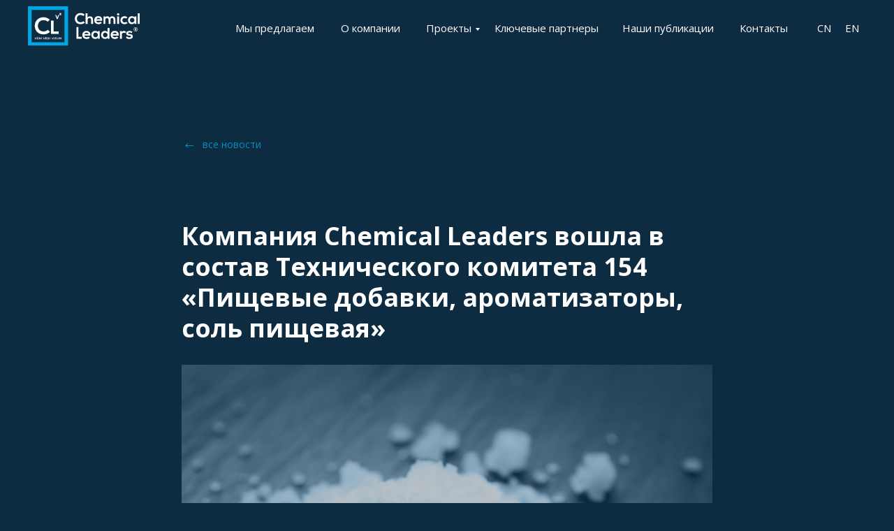

--- FILE ---
content_type: text/html; charset=UTF-8
request_url: https://chemlead.ru/tpost/3gp2lufon1-kompaniya-chemical-leaders-voshla-v-sost
body_size: 24646
content:
<!DOCTYPE html> <html> <head> <meta charset="utf-8" /> <meta http-equiv="Content-Type" content="text/html; charset=utf-8" /> <meta name="viewport" content="width=device-width, initial-scale=1.0" /> <!--metatextblock-->
    <title>Компания Chemical Leaders вошла в состав Технического комитета 154 «Пищевые добавки, ароматизаторы, соль пищевая»</title>
    <meta name="description" content="Специалисты Chemical Leaders принимают активное участие в работе Технического комитета 154 «Пищевые добавки, ароматизаторы, соль пищевая».">
    <meta name="keywords" content="">
    <meta name="robots" content="index, follow" />

    <meta property="og:title" content="Компания Chemical Leaders вошла в состав Технического комитета 154 «Пищевые добавки, ароматизаторы, соль пищевая»" />
    <meta property="og:description" content="Специалисты Chemical Leaders принимают активное участие в работе Технического комитета 154 «Пищевые добавки, ароматизаторы, соль пищевая»." />
    <meta property="og:type" content="website" />
    <meta property="og:url" content="https://chemlead.ru/tpost/3gp2lufon1-kompaniya-chemical-leaders-voshla-v-sost" />
    <meta property="og:image" content="https://static.tildacdn.com/tild6465-3633-4938-a632-313934323336/01_12_2021.jpg" />

    <link rel="canonical" href="https://chemlead.ru/tpost/3gp2lufon1-kompaniya-chemical-leaders-voshla-v-sost" />
    <link rel="alternate" type="application/rss+xml" title="Новости" href="https://chemlead.ru/rss-feed-923072334731.xml" />
    <link rel="amphtml" href="https://chemlead.ru/tpost/3gp2lufon1-kompaniya-chemical-leaders-voshla-v-sost?amp=true">

<!--/metatextblock--> <meta name="format-detection" content="telephone=no" /> <meta http-equiv="x-dns-prefetch-control" content="on"> <link rel="dns-prefetch" href="https://ws.tildacdn.com"> <link rel="dns-prefetch" href="https://static.tildacdn.com"> <link rel="shortcut icon" href="https://static.tildacdn.com/tild3838-3030-4638-a537-306137323439/chemlead.ico" type="image/x-icon" /> <!-- Assets --> <script src="https://neo.tildacdn.com/js/tilda-fallback-1.0.min.js" async charset="utf-8"></script> <link rel="stylesheet" href="https://static.tildacdn.com/css/tilda-grid-3.0.min.css" type="text/css" media="all" onerror="this.loaderr='y';"/> <link rel="stylesheet" href="https://static.tildacdn.com/ws/project4520077/tilda-blocks-page30806848.min.css?t=1766502028" type="text/css" media="all" onerror="this.loaderr='y';" /><link rel="stylesheet" href="https://static.tildacdn.com/ws/project4520077/tilda-blocks-page33390789.min.css?t=1768745308" type="text/css" media="all" onerror="this.loaderr='y';" /><link rel="stylesheet" href="https://static.tildacdn.com/ws/project4520077/tilda-blocks-page33218445.min.css?t=1768745308" type="text/css" media="all" onerror="this.loaderr='y';" /> <link rel="preconnect" href="https://fonts.gstatic.com"> <link href="https://fonts.googleapis.com/css2?family=Open+Sans:wght@300..800&subset=latin,cyrillic" rel="stylesheet"> <link rel="stylesheet" href="https://static.tildacdn.com/css/tilda-animation-2.0.min.css" type="text/css" media="all" onerror="this.loaderr='y';" /> <link rel="stylesheet" href="https://static.tildacdn.com/css/tilda-menu-widgeticons-1.0.min.css" type="text/css" media="all" onerror="this.loaderr='y';" /> <link rel="stylesheet" href="https://static.tildacdn.com/css/tilda-popup-1.1.min.css" type="text/css" media="print" onload="this.media='all';" onerror="this.loaderr='y';" /> <noscript><link rel="stylesheet" href="https://static.tildacdn.com/css/tilda-popup-1.1.min.css" type="text/css" media="all" /></noscript> <link rel="stylesheet" href="https://static.tildacdn.com/css/tilda-feed-1.1.min.css" type="text/css" media="all" /> <link rel="stylesheet" href="https://static.tildacdn.com/css/tilda-slds-1.4.min.css" type="text/css" media="print" onload="this.media='all';" onerror="this.loaderr='y';" /> <noscript><link rel="stylesheet" href="https://static.tildacdn.com/css/tilda-slds-1.4.min.css" type="text/css" media="all" /></noscript> <link rel="stylesheet" href="https://static.tildacdn.com/css/tilda-forms-1.0.min.css" type="text/css" media="all" onerror="this.loaderr='y';" /> <link rel="stylesheet" href="https://fonts.googleapis.com/css2?family=Mulish:wght@300;400;500;600;700;800;900&display=swap" type="text/css" /> <link rel="stylesheet" type="text/css" href="/custom.css?t=1766502028"> <script nomodule src="https://static.tildacdn.com/js/tilda-polyfill-1.0.min.js" charset="utf-8"></script> <script type="text/javascript">function t_onReady(func) {if(document.readyState!='loading') {func();} else {document.addEventListener('DOMContentLoaded',func);}}
function t_onFuncLoad(funcName,okFunc,time) {if(typeof window[funcName]==='function') {okFunc();} else {setTimeout(function() {t_onFuncLoad(funcName,okFunc,time);},(time||100));}}function t_throttle(fn,threshhold,scope) {return function() {fn.apply(scope||this,arguments);};}function t396_initialScale(t){var e=document.getElementById("rec"+t);if(e){var i=e.querySelector(".t396__artboard");if(i){window.tn_scale_initial_window_width||(window.tn_scale_initial_window_width=document.documentElement.clientWidth);var a=window.tn_scale_initial_window_width,r=[],n,l=i.getAttribute("data-artboard-screens");if(l){l=l.split(",");for(var o=0;o<l.length;o++)r[o]=parseInt(l[o],10)}else r=[320,480,640,960,1200];for(var o=0;o<r.length;o++){var d=r[o];a>=d&&(n=d)}var _="edit"===window.allrecords.getAttribute("data-tilda-mode"),c="center"===t396_getFieldValue(i,"valign",n,r),s="grid"===t396_getFieldValue(i,"upscale",n,r),w=t396_getFieldValue(i,"height_vh",n,r),g=t396_getFieldValue(i,"height",n,r),u=!!window.opr&&!!window.opr.addons||!!window.opera||-1!==navigator.userAgent.indexOf(" OPR/");if(!_&&c&&!s&&!w&&g&&!u){var h=parseFloat((a/n).toFixed(3)),f=[i,i.querySelector(".t396__carrier"),i.querySelector(".t396__filter")],v=Math.floor(parseInt(g,10)*h)+"px",p;i.style.setProperty("--initial-scale-height",v);for(var o=0;o<f.length;o++)f[o].style.setProperty("height","var(--initial-scale-height)");t396_scaleInitial__getElementsToScale(i).forEach((function(t){t.style.zoom=h}))}}}}function t396_scaleInitial__getElementsToScale(t){return t?Array.prototype.slice.call(t.children).filter((function(t){return t&&(t.classList.contains("t396__elem")||t.classList.contains("t396__group"))})):[]}function t396_getFieldValue(t,e,i,a){var r,n=a[a.length-1];if(!(r=i===n?t.getAttribute("data-artboard-"+e):t.getAttribute("data-artboard-"+e+"-res-"+i)))for(var l=0;l<a.length;l++){var o=a[l];if(!(o<=i)&&(r=o===n?t.getAttribute("data-artboard-"+e):t.getAttribute("data-artboard-"+e+"-res-"+o)))break}return r}window.TN_SCALE_INITIAL_VER="1.0",window.tn_scale_initial_window_width=null;</script> <script src="https://static.tildacdn.com/js/jquery-1.10.2.min.js" charset="utf-8" onerror="this.loaderr='y';"></script> <script src="https://static.tildacdn.com/js/tilda-scripts-3.0.min.js" charset="utf-8" defer onerror="this.loaderr='y';"></script> <script src="https://static.tildacdn.com/ws/project4520077/tilda-blocks-page30806848.min.js?t=1766502028" charset="utf-8" onerror="this.loaderr='y';"></script><script src="https://static.tildacdn.com/ws/project4520077/tilda-blocks-page33390789.min.js?t=1768745308" onerror="this.loaderr='y';"></script><script src="https://static.tildacdn.com/ws/project4520077/tilda-blocks-page33218445.min.js?t=1768745308" onerror="this.loaderr='y';"></script> <script src="https://static.tildacdn.com/js/tilda-lazyload-1.0.min.js" charset="utf-8" async onerror="this.loaderr='y';"></script> <script src="https://static.tildacdn.com/js/tilda-animation-2.0.min.js" charset="utf-8" async onerror="this.loaderr='y';"></script> <script src="https://static.tildacdn.com/js/tilda-menu-1.0.min.js" charset="utf-8" async onerror="this.loaderr='y';"></script> <script src="https://static.tildacdn.com/js/tilda-zero-1.1.min.js" charset="utf-8" async onerror="this.loaderr='y';"></script> <script src="https://static.tildacdn.com/js/tilda-menu-widgeticons-1.0.min.js" charset="utf-8" async onerror="this.loaderr='y';"></script> <script src="https://static.tildacdn.com/js/tilda-submenublocks-1.0.min.js" charset="utf-8" async onerror="this.loaderr='y';"></script> <script src="https://static.tildacdn.com/js/tilda-feed-1.1.min.js" charset="utf-8"></script><script src="https://static.tildacdn.com/js/tilda-zero-fixed-1.0.min.js" charset="utf-8"></script><script src="https://static.tildacdn.com/js/tilda-zero-gallery-1.0.min.js" charset="utf-8"></script><script src="https://static.tildacdn.com/js/tilda-zero-tooltip-1.0.min.js" charset="utf-8"></script><script src="https://static.tildacdn.com/js/tilda-zero-video-1.0.min.js" charset="utf-8"></script><script src="https://static.tildacdn.com/js/tilda-map-1.0.min.js" charset="utf-8"></script><script src="https://static.tildacdn.com/js/tilda-vote-1.1.min.js" charset="utf-8"></script><script src="https://static.tildacdn.com/js/tilda-animation-sbs-1.0.min.js" charset="utf-8"></script> <script src="https://static.tildacdn.com/js/tilda-slds-1.4.min.js" charset="utf-8" async onerror="this.loaderr='y';"></script> <script src="https://static.tildacdn.com/js/hammer.min.js" charset="utf-8" async onerror="this.loaderr='y';"></script> <script src="https://static.tildacdn.com/js/tilda-forms-1.0.min.js" charset="utf-8" async onerror="this.loaderr='y';"></script> <script src="https://static.tildacdn.com/js/tilda-zero-forms-1.0.min.js" charset="utf-8" async onerror="this.loaderr='y';"></script> <script src="https://static.tildacdn.com/js/tilda-zero-scale-1.0.min.js" charset="utf-8" async onerror="this.loaderr='y';"></script> <script src="https://static.tildacdn.com/js/tilda-skiplink-1.0.min.js" charset="utf-8" async onerror="this.loaderr='y';"></script> <script src="https://static.tildacdn.com/js/tilda-events-1.0.min.js" charset="utf-8" async onerror="this.loaderr='y';"></script> <script type="text/javascript">window.dataLayer=window.dataLayer||[];</script> <!-- Global Site Tag (gtag.js) - Google Analytics --> <script type="text/javascript" data-tilda-cookie-type="analytics">window.mainTracker='gtag';window.gtagTrackerID='G-WMXNX6BL90';function gtag(){dataLayer.push(arguments);}
setTimeout(function(){(function(w,d,s,i){var f=d.getElementsByTagName(s)[0],j=d.createElement(s);j.async=true;j.src='https://www.googletagmanager.com/gtag/js?id='+i;f.parentNode.insertBefore(j,f);gtag('js',new Date());gtag('config',i,{});})(window,document,'script',window.gtagTrackerID);},2000);</script> <script type="text/javascript">(function() {if((/bot|google|yandex|baidu|bing|msn|duckduckbot|teoma|slurp|crawler|spider|robot|crawling|facebook/i.test(navigator.userAgent))===false&&typeof(sessionStorage)!='undefined'&&sessionStorage.getItem('visited')!=='y'&&document.visibilityState){var style=document.createElement('style');style.type='text/css';style.innerHTML='@media screen and (min-width: 980px) {.t-records {opacity: 0;}.t-records_animated {-webkit-transition: opacity ease-in-out .2s;-moz-transition: opacity ease-in-out .2s;-o-transition: opacity ease-in-out .2s;transition: opacity ease-in-out .2s;}.t-records.t-records_visible {opacity: 1;}}';document.getElementsByTagName('head')[0].appendChild(style);function t_setvisRecs(){var alr=document.querySelectorAll('.t-records');Array.prototype.forEach.call(alr,function(el) {el.classList.add("t-records_animated");});setTimeout(function() {Array.prototype.forEach.call(alr,function(el) {el.classList.add("t-records_visible");});sessionStorage.setItem("visited","y");},400);}
document.addEventListener('DOMContentLoaded',t_setvisRecs);}})();</script></head> <body class="t-body" style="margin:0;"> <!--allrecords--> <div id="allrecords" class="t-records" data-post-page="y" data-hook="blocks-collection-content-node" data-tilda-project-id="4520077" data-tilda-page-id="30806848" data-tilda-page-alias="main_1" data-tilda-formskey="befce7af9d075ab2da6d6c0f1e05da46" data-tilda-stat-scroll="yes" data-tilda-imgoptimoff="yes" data-tilda-lazy="yes" data-tilda-root-zone="com" data-tilda-project-country="RU">

<!-- POST START -->

<!--header-->
<div id="t-header" class="t-records" data-hook="blocks-collection-content-node" data-tilda-project-id="4520077" data-tilda-page-id="33390789" data-tilda-page-alias="mail_header" data-tilda-formskey="befce7af9d075ab2da6d6c0f1e05da46" data-tilda-stat-scroll="yes" data-tilda-imgoptimoff="yes" data-tilda-lazy="yes" data-tilda-root-zone="one"      data-tilda-project-country="RU">

    <div id="rec542309150" class="r t-rec t-screenmin-640px" style=" " data-animationappear="off" data-record-type="396"  data-screen-min="640px"    >
<!-- T396 -->
<style>#rec542309150 .t396__artboard {height: 81px; background-color: #0e2c41; }#rec542309150 .t396__filter {height: 81px;    }#rec542309150 .t396__carrier{height: 81px;background-position: center center;background-attachment: scroll;background-size: cover;background-repeat: no-repeat;}@media screen and (max-width: 1199px) {#rec542309150 .t396__artboard,#rec542309150 .t396__filter,#rec542309150 .t396__carrier {height: 122px;}#rec542309150 .t396__artboard {background-color:#0e2c41;}#rec542309150 .t396__filter {    }#rec542309150 .t396__carrier {background-position: center center;background-image: unset;background-attachment: scroll;}}@media screen and (max-width: 959px) {#rec542309150 .t396__artboard,#rec542309150 .t396__filter,#rec542309150 .t396__carrier {height: 472px;}#rec542309150 .t396__filter {}#rec542309150 .t396__carrier {background-attachment: scroll;}}@media screen and (max-width: 639px) {#rec542309150 .t396__artboard,#rec542309150 .t396__filter,#rec542309150 .t396__carrier {height: 382px;}#rec542309150 .t396__filter {}#rec542309150 .t396__carrier {background-attachment: scroll;}}@media screen and (max-width: 479px) {#rec542309150 .t396__artboard,#rec542309150 .t396__filter,#rec542309150 .t396__carrier {height: 432px;}#rec542309150 .t396__filter {}#rec542309150 .t396__carrier {background-attachment: scroll;}}#rec542309150 .tn-elem[data-elem-id="1665119678964"] {
  z-index: 3;
  top:  9px;;
  left:  40px;;
  width: 160px;
  height: auto;
}
#rec542309150 .tn-elem[data-elem-id="1665119678964"] .tn-atom {
  background-position: center center;
  border-width: var(--t396-borderwidth, 0);
  border-style: var(--t396-borderstyle, solid);
  border-color: var(--t396-bordercolor, transparent);
  transition: background-color var(--t396-speedhover,0s) ease-in-out, color var(--t396-speedhover,0s) ease-in-out, border-color var(--t396-speedhover,0s) ease-in-out, box-shadow var(--t396-shadowshoverspeed,0.2s) ease-in-out;
}
@media screen and (max-width: 1199px) {
  #rec542309150 .tn-elem[data-elem-id="1665119678964"] {
    top:  36px;;
    left:  0px;;
    width: 231px;
    height: auto;
  }
}
@media screen and (max-width: 959px) {
  #rec542309150 .tn-elem[data-elem-id="1665119678964"] {
    top:  -105px;;
    left:  10px;;
    height: auto;
  }
}
@media screen and (max-width: 639px) {
  #rec542309150 .tn-elem[data-elem-id="1665119678964"] {
    top:  -100px;;
    left:  10px;;
    height: auto;
  }
}
@media screen and (max-width: 479px) {
  #rec542309150 .tn-elem[data-elem-id="1665119678964"] {
    top:  -155px;;
    left:  10px;;
    width: 148px;
    height: auto;
  }
}#rec542309150 .tn-elem[data-elem-id="1665123947169"] {
  color: #ffffff;
  text-align: LEFT;
  z-index: 4;
  top:  30px;;
  left:  calc(100% - 121px + -822px);;
  width: 121px;
  height: auto;
}
#rec542309150 .tn-elem[data-elem-id="1665123947169"] .tn-atom {
  color: #ffffff;
  font-size: 15px;
  font-family: 'Open Sans', Arial,sans-serif;
  line-height: NaN;
  font-weight: 400;
  background-position: center center;
  border-width: var(--t396-borderwidth, 0);
  border-style: var(--t396-borderstyle, solid);
  border-color: var(--t396-bordercolor, transparent);
  transition: background-color var(--t396-speedhover,0s) ease-in-out, color var(--t396-speedhover,0s) ease-in-out, border-color var(--t396-speedhover,0s) ease-in-out, box-shadow var(--t396-shadowshoverspeed,0.2s) ease-in-out;
  text-shadow: var(--t396-shadow-text-x, 0px) var(--t396-shadow-text-y, 0px) var(--t396-shadow-text-blur, 0px) rgba(var(--t396-shadow-text-color), var(--t396-shadow-text-opacity, 100%));
}
@media screen and (max-width: 1199px) {
  #rec542309150 .tn-elem[data-elem-id="1665123947169"] {
    top:  55px;;
    left:  calc(100% - 121px + 267px);;
    height: auto;
  }
}
@media screen and (max-width: 959px) {
  #rec542309150 .tn-elem[data-elem-id="1665123947169"] {
    top:  -210px;;
    left:  calc(100% - 121px + 60px);;
    height: auto;
  }
}
@media screen and (max-width: 639px) {
  #rec542309150 .tn-elem[data-elem-id="1665123947169"] {
    top:  -306px;;
    left:  calc(100% - 121px + 260px);;
    height: auto;
  }
}
@media screen and (max-width: 479px) {
  #rec542309150 .tn-elem[data-elem-id="1665123947169"] {
    top:  -497px;;
    left:  calc(100% - 121px + 259px);;
    height: auto;
  }
}#rec542309150 .tn-elem[data-elem-id="1665123947174"] {
  color: #ffffff;
  text-align: LEFT;
  z-index: 5;
  top:  30px;;
  left:  calc(100% - 97px + -695px);;
  width: 97px;
  height: auto;
}
#rec542309150 .tn-elem[data-elem-id="1665123947174"] .tn-atom {
  color: #ffffff;
  font-size: 15px;
  font-family: 'Open Sans', Arial,sans-serif;
  line-height: NaN;
  font-weight: 400;
  background-position: center center;
  border-width: var(--t396-borderwidth, 0);
  border-style: var(--t396-borderstyle, solid);
  border-color: var(--t396-bordercolor, transparent);
  transition: background-color var(--t396-speedhover,0s) ease-in-out, color var(--t396-speedhover,0s) ease-in-out, border-color var(--t396-speedhover,0s) ease-in-out, box-shadow var(--t396-shadowshoverspeed,0.2s) ease-in-out;
  text-shadow: var(--t396-shadow-text-x, 0px) var(--t396-shadow-text-y, 0px) var(--t396-shadow-text-blur, 0px) rgba(var(--t396-shadow-text-color), var(--t396-shadow-text-opacity, 100%));
}
@media screen and (max-width: 1199px) {
  #rec542309150 .tn-elem[data-elem-id="1665123947174"] {
    top:  55px;;
    left:  calc(100% - 97px + 340px);;
    height: auto;
  }
}
@media screen and (max-width: 959px) {
  #rec542309150 .tn-elem[data-elem-id="1665123947174"] {
    top:  -210px;;
    left:  calc(100% - 97px + 136px);;
    height: auto;
  }
}
@media screen and (max-width: 639px) {
  #rec542309150 .tn-elem[data-elem-id="1665123947174"] {
    top:  -306px;;
    left:  calc(100% - 97px + 377px);;
    height: auto;
  }
}
@media screen and (max-width: 479px) {
  #rec542309150 .tn-elem[data-elem-id="1665123947174"] {
    top:  -497px;;
    left:  calc(100% - 97px + 376px);;
    height: auto;
  }
}#rec542309150 .tn-elem[data-elem-id="1665123947178"] {
  color: #ffffff;
  text-align: LEFT;
  z-index: 6;
  top:  30px;;
  left:  calc(100% - 71px + -599px);;
  width: 71px;
  height: auto;
}
#rec542309150 .tn-elem[data-elem-id="1665123947178"] .tn-atom {
  color: #ffffff;
  font-size: 15px;
  font-family: 'Open Sans', Arial,sans-serif;
  line-height: NaN;
  font-weight: 400;
  background-position: center center;
  border-width: var(--t396-borderwidth, 0);
  border-style: var(--t396-borderstyle, solid);
  border-color: var(--t396-bordercolor, transparent);
  transition: background-color var(--t396-speedhover,0s) ease-in-out, color var(--t396-speedhover,0s) ease-in-out, border-color var(--t396-speedhover,0s) ease-in-out, box-shadow var(--t396-shadowshoverspeed,0.2s) ease-in-out;
  text-shadow: var(--t396-shadow-text-x, 0px) var(--t396-shadow-text-y, 0px) var(--t396-shadow-text-blur, 0px) rgba(var(--t396-shadow-text-color), var(--t396-shadow-text-opacity, 100%));
}
@media screen and (max-width: 1199px) {
  #rec542309150 .tn-elem[data-elem-id="1665123947178"] {
    top:  55px;;
    left:  calc(100% - 71px + 492px);;
    height: auto;
  }
}
@media screen and (max-width: 959px) {
  #rec542309150 .tn-elem[data-elem-id="1665123947178"] {
    top:  -210px;;
    left:  calc(100% - 71px + 290px);;
    height: auto;
  }
}
@media screen and (max-width: 639px) {
  #rec542309150 .tn-elem[data-elem-id="1665123947178"] {
    top:  -306px;;
    left:  calc(100% - 71px + 472px);;
    height: auto;
  }
}
@media screen and (max-width: 479px) {
  #rec542309150 .tn-elem[data-elem-id="1665123947178"] {
    top:  -497px;;
    left:  calc(100% - 71px + 471px);;
    height: auto;
  }
}#rec542309150 .tn-elem[data-elem-id="1665123947182"] {
  color: #ffffff;
  text-align: LEFT;
  z-index: 7;
  top:  30px;;
  left:  calc(100% - 158px + -414px);;
  width: 158px;
  height: auto;
}
#rec542309150 .tn-elem[data-elem-id="1665123947182"] .tn-atom {
  color: #ffffff;
  font-size: 15px;
  font-family: 'Open Sans', Arial,sans-serif;
  line-height: NaN;
  font-weight: 400;
  background-position: center center;
  border-width: var(--t396-borderwidth, 0);
  border-style: var(--t396-borderstyle, solid);
  border-color: var(--t396-bordercolor, transparent);
  transition: background-color var(--t396-speedhover,0s) ease-in-out, color var(--t396-speedhover,0s) ease-in-out, border-color var(--t396-speedhover,0s) ease-in-out, box-shadow var(--t396-shadowshoverspeed,0.2s) ease-in-out;
  text-shadow: var(--t396-shadow-text-x, 0px) var(--t396-shadow-text-y, 0px) var(--t396-shadow-text-blur, 0px) rgba(var(--t396-shadow-text-color), var(--t396-shadow-text-opacity, 100%));
}
@media screen and (max-width: 1199px) {
  #rec542309150 .tn-elem[data-elem-id="1665123947182"] {
    top:  55px;;
    left:  calc(100% - 158px + 573px);;
    height: auto;
  }
}
@media screen and (max-width: 959px) {
  #rec542309150 .tn-elem[data-elem-id="1665123947182"] {
    top:  -210px;;
    left:  calc(100% - 158px + 374px);;
    height: auto;
  }
}
@media screen and (max-width: 639px) {
  #rec542309150 .tn-elem[data-elem-id="1665123947182"] {
    top:  -306px;;
    left:  calc(100% - 158px + 640px);;
    height: auto;
  }
}
@media screen and (max-width: 479px) {
  #rec542309150 .tn-elem[data-elem-id="1665123947182"] {
    top:  -497px;;
    left:  calc(100% - 158px + 639px);;
    height: auto;
  }
}#rec542309150 .tn-elem[data-elem-id="1665123947185"] {
  color: #ffffff;
  text-align: LEFT;
  z-index: 8;
  top:  30px;;
  left:  calc(100% - 140px + -249px);;
  width: 140px;
  height: auto;
}
#rec542309150 .tn-elem[data-elem-id="1665123947185"] .tn-atom {
  color: #ffffff;
  font-size: 15px;
  font-family: 'Open Sans', Arial,sans-serif;
  line-height: NaN;
  font-weight: 400;
  background-position: center center;
  border-width: var(--t396-borderwidth, 0);
  border-style: var(--t396-borderstyle, solid);
  border-color: var(--t396-bordercolor, transparent);
  transition: background-color var(--t396-speedhover,0s) ease-in-out, color var(--t396-speedhover,0s) ease-in-out, border-color var(--t396-speedhover,0s) ease-in-out, box-shadow var(--t396-shadowshoverspeed,0.2s) ease-in-out;
  text-shadow: var(--t396-shadow-text-x, 0px) var(--t396-shadow-text-y, 0px) var(--t396-shadow-text-blur, 0px) rgba(var(--t396-shadow-text-color), var(--t396-shadow-text-opacity, 100%));
}
@media screen and (max-width: 1199px) {
  #rec542309150 .tn-elem[data-elem-id="1665123947185"] {
    top:  55px;;
    left:  calc(100% - 140px + 682px);;
    height: auto;
  }
}
@media screen and (max-width: 959px) {
  #rec542309150 .tn-elem[data-elem-id="1665123947185"] {
    top:  -210px;;
    left:  calc(100% - 140px + 486px);;
    height: auto;
  }
}
@media screen and (max-width: 639px) {
  #rec542309150 .tn-elem[data-elem-id="1665123947185"] {
    top:  -306px;;
    left:  calc(100% - 140px + 784px);;
    height: auto;
  }
}
@media screen and (max-width: 479px) {
  #rec542309150 .tn-elem[data-elem-id="1665123947185"] {
    top:  -497px;;
    left:  calc(100% - 140px + 783px);;
    height: auto;
  }
}#rec542309150 .tn-elem[data-elem-id="1665123947190"] {
  color: #ffffff;
  text-align: LEFT;
  z-index: 9;
  top:  30px;;
  left:  calc(100% - 72px + -149px);;
  width: 72px;
  height: auto;
}
#rec542309150 .tn-elem[data-elem-id="1665123947190"] .tn-atom {
  color: #ffffff;
  font-size: 15px;
  font-family: 'Open Sans', Arial,sans-serif;
  line-height: NaN;
  font-weight: 400;
  background-position: center center;
  border-width: var(--t396-borderwidth, 0);
  border-style: var(--t396-borderstyle, solid);
  border-color: var(--t396-bordercolor, transparent);
  transition: background-color var(--t396-speedhover,0s) ease-in-out, color var(--t396-speedhover,0s) ease-in-out, border-color var(--t396-speedhover,0s) ease-in-out, box-shadow var(--t396-shadowshoverspeed,0.2s) ease-in-out;
  text-shadow: var(--t396-shadow-text-x, 0px) var(--t396-shadow-text-y, 0px) var(--t396-shadow-text-blur, 0px) rgba(var(--t396-shadow-text-color), var(--t396-shadow-text-opacity, 100%));
}
@media screen and (max-width: 1199px) {
  #rec542309150 .tn-elem[data-elem-id="1665123947190"] {
    top:  55px;;
    left:  calc(100% - 72px + 811px);;
    height: auto;
  }
}
@media screen and (max-width: 959px) {
  #rec542309150 .tn-elem[data-elem-id="1665123947190"] {
    top:  -210px;;
    left:  calc(100% - 72px + 618px);;
    height: auto;
  }
}
@media screen and (max-width: 639px) {
  #rec542309150 .tn-elem[data-elem-id="1665123947190"] {
    top:  -306px;;
    left:  calc(100% - 72px + 914px);;
    height: auto;
  }
}
@media screen and (max-width: 479px) {
  #rec542309150 .tn-elem[data-elem-id="1665123947190"] {
    top:  -497px;;
    left:  calc(100% - 72px + 913px);;
    height: auto;
  }
}#rec542309150 .tn-elem[data-elem-id="1665406211441"] {
  z-index: 10;
  top:  -74px;;
  left:  calc(50% - 600px + 800px);;
  width: 35px;
  height: auto;
}
#rec542309150 .tn-elem[data-elem-id="1665406211441"] .tn-atom {
  background-position: center center;
  border-width: var(--t396-borderwidth, 0);
  border-style: var(--t396-borderstyle, solid);
  border-color: var(--t396-bordercolor, transparent);
  transition: background-color var(--t396-speedhover,0s) ease-in-out, color var(--t396-speedhover,0s) ease-in-out, border-color var(--t396-speedhover,0s) ease-in-out, box-shadow var(--t396-shadowshoverspeed,0.2s) ease-in-out;
}
@media screen and (max-width: 959px) {
  #rec542309150 .tn-elem[data-elem-id="1665406211441"] {
    top:  -105px;;
    left:  calc(50% - 320px + 590px);;
    width: 42px;
    height: auto;
  }
}
@media screen and (max-width: 639px) {
  #rec542309150 .tn-elem[data-elem-id="1665406211441"] {
    top:  -100px;;
    left:  calc(50% - 240px + 430px);;
    height: auto;
  }
}
@media screen and (max-width: 479px) {
  #rec542309150 .tn-elem[data-elem-id="1665406211441"] {
    top:  -155px;;
    left:  calc(50% - 160px + 250px);;
    width: 53px;
    height: auto;
  }
}#rec542309150 .tn-elem[data-elem-id="1665408452620"] {
  z-index: 11;
  top:  -469px;;
  left:  calc(50% - 600px + 266px);;
  width: 492px;
  height: 437px;
}
#rec542309150 .tn-elem[data-elem-id="1665408452620"] .tn-atom {
  background-position: center center;
  border-width: var(--t396-borderwidth, 0);
  border-style: var(--t396-borderstyle, solid);
  border-color: var(--t396-bordercolor, transparent);
  transition: background-color var(--t396-speedhover,0s) ease-in-out, color var(--t396-speedhover,0s) ease-in-out, border-color var(--t396-speedhover,0s) ease-in-out, box-shadow var(--t396-shadowshoverspeed,0.2s) ease-in-out;
}
@media screen and (max-width: 959px) {
  #rec542309150 .tn-elem[data-elem-id="1665408452620"] {
    top:  -595px;;
    left:  calc(50% - 320px + -465px);;
  }
}
@media screen and (max-width: 639px) {
  #rec542309150 .tn-elem[data-elem-id="1665408452620"] {
    top:  -528px;;
    left:  calc(50% - 240px + -73px);;
  }
}
@media screen and (max-width: 479px) {
  #rec542309150 .tn-elem[data-elem-id="1665408452620"] {
    top:  158px;;
    left:  calc(50% - 160px + 10px);;
    width: 301px;
    height: 268px;
  }
}#rec542309150 .tn-elem[data-elem-id="1674481551624"] {
  color: #ffffff;
  text-align: LEFT;
  z-index: 12;
  top:  30px;;
  left:  calc(100% - 25px + -45px);;
  width: 25px;
  height: auto;
}
#rec542309150 .tn-elem[data-elem-id="1674481551624"] .tn-atom {
  color: #ffffff;
  font-size: 15px;
  font-family: 'Open Sans', Arial,sans-serif;
  line-height: NaN;
  font-weight: 400;
  background-position: center center;
  border-width: var(--t396-borderwidth, 0);
  border-style: var(--t396-borderstyle, solid);
  border-color: var(--t396-bordercolor, transparent);
  transition: background-color var(--t396-speedhover,0s) ease-in-out, color var(--t396-speedhover,0s) ease-in-out, border-color var(--t396-speedhover,0s) ease-in-out, box-shadow var(--t396-shadowshoverspeed,0.2s) ease-in-out;
  text-shadow: var(--t396-shadow-text-x, 0px) var(--t396-shadow-text-y, 0px) var(--t396-shadow-text-blur, 0px) rgba(var(--t396-shadow-text-color), var(--t396-shadow-text-opacity, 100%));
}
@media screen and (max-width: 1199px) {
  #rec542309150 .tn-elem[data-elem-id="1674481551624"] {
    top:  55px;;
    left:  calc(100% - 25px + 893px);;
    height: auto;
  }
}
@media screen and (max-width: 959px) {
  #rec542309150 .tn-elem[data-elem-id="1674481551624"] {
    top:  -210px;;
    left:  calc(100% - 25px + 702px);;
    height: auto;
  }
}
@media screen and (max-width: 639px) {
  #rec542309150 .tn-elem[data-elem-id="1674481551624"] {
    top:  -286pxpx;;
    left:  calc(100% - 25px + 934pxpx);;
    height: auto;
  }
}
@media screen and (max-width: 479px) {
  #rec542309150 .tn-elem[data-elem-id="1674481551624"] {
    top:  -477pxpx;;
    left:  calc(100% - 25px + 933pxpx);;
    height: auto;
  }
}#rec542309150 .tn-elem[data-elem-id="1674481551627"] {
  color: #ffffff;
  text-align: LEFT;
  z-index: 13;
  top:  30px;;
  left:  calc(100% - 25px + -85px);;
  width: 25px;
  height: auto;
}
#rec542309150 .tn-elem[data-elem-id="1674481551627"] .tn-atom {
  color: #ffffff;
  font-size: 15px;
  font-family: 'Open Sans', Arial,sans-serif;
  line-height: NaN;
  font-weight: 400;
  background-position: center center;
  border-width: var(--t396-borderwidth, 0);
  border-style: var(--t396-borderstyle, solid);
  border-color: var(--t396-bordercolor, transparent);
  transition: background-color var(--t396-speedhover,0s) ease-in-out, color var(--t396-speedhover,0s) ease-in-out, border-color var(--t396-speedhover,0s) ease-in-out, box-shadow var(--t396-shadowshoverspeed,0.2s) ease-in-out;
  text-shadow: var(--t396-shadow-text-x, 0px) var(--t396-shadow-text-y, 0px) var(--t396-shadow-text-blur, 0px) rgba(var(--t396-shadow-text-color), var(--t396-shadow-text-opacity, 100%));
}
@media screen and (max-width: 1199px) {
  #rec542309150 .tn-elem[data-elem-id="1674481551627"] {
    top:  55px;;
    left:  calc(100% - 25px + 928px);;
    height: auto;
  }
}
@media screen and (max-width: 959px) {
  #rec542309150 .tn-elem[data-elem-id="1674481551627"] {
    top:  -210px;;
    left:  calc(100% - 25px + 740px);;
    height: auto;
  }
}
@media screen and (max-width: 639px) {
  #rec542309150 .tn-elem[data-elem-id="1674481551627"] {
    top:  -276pxpx;;
    left:  calc(100% - 25px + 944pxpx);;
    height: auto;
  }
}
@media screen and (max-width: 479px) {
  #rec542309150 .tn-elem[data-elem-id="1674481551627"] {
    top:  -467pxpx;;
    left:  calc(100% - 25px + 943pxpx);;
    height: auto;
  }
}</style>










<div class='t396'>

	<div class="t396__artboard" data-artboard-recid="542309150" data-artboard-screens="320,480,640,960,1200"

				data-artboard-height="81"
		data-artboard-valign="center"
				 data-artboard-upscale="grid" 																				
							
																																															
				 data-artboard-height-res-320="432" 																																																
																																															
				 data-artboard-height-res-480="382" 																																																
																																															
				 data-artboard-height-res-640="472" 																																																
																																															
				 data-artboard-height-res-960="122" 																 data-artboard-upscale-res-960="window" 																																
						>

		
				
								
																											
																											
																											
																		
					
					<div class="t396__carrier" data-artboard-recid="542309150"></div>
		
		
		<div class="t396__filter" data-artboard-recid="542309150"></div>

		
					
		
																																															
				
					
		
				
						
	
			
	
						
												
												
												
												
									
	
			
	<div class='t396__elem tn-elem tn-elem__5423091501665119678964' data-elem-id='1665119678964' data-elem-type='image'
				data-field-top-value="9"
		data-field-left-value="40"
				 data-field-width-value="160" 		data-field-axisy-value="top"
		data-field-axisx-value="left"
		data-field-container-value="window"
		data-field-topunits-value="px"
		data-field-leftunits-value="px"
		data-field-heightunits-value=""
		data-field-widthunits-value="px"
																																														 data-field-filewidth-value="298" 		 data-field-fileheight-value="107" 																								
							
			
																																																																																																																																								
												
				 data-field-top-res-320-value="-155" 				 data-field-left-res-320-value="10" 								 data-field-width-res-320-value="148" 																																																																																																																								
			
					
			
																																																																																																																																								
												
				 data-field-top-res-480-value="-100" 				 data-field-left-res-480-value="10" 																																																																																																																																
			
					
			
																																																																																																																																								
												
				 data-field-top-res-640-value="-105" 				 data-field-left-res-640-value="10" 																																																																																																																																
			
					
			
																																																																																																																																								
												
				 data-field-top-res-960-value="36" 				 data-field-left-res-960-value="0" 								 data-field-width-res-960-value="231" 																																																																																																																								
			
					
			
		
		
		
			>

		
									
				
							<a class='tn-atom' href="/"   >
								
									<img class='tn-atom__img' src='https://static.tildacdn.com/tild3263-6434-4638-b366-343333366361/logo.svg' alt='' imgfield='tn_img_1665119678964' />
							</a>
		
																			
																				
																				
																				
																				
					
				
				
				
				
				
				
				
				
	</div>

			
					
		
				
						
	
			
	
						
												
												
												
												
									
	
			
	<div class='t396__elem tn-elem tn-elem__5423091501665123947169' data-elem-id='1665123947169' data-elem-type='text'
				data-field-top-value="30"
		data-field-left-value="-822"
				 data-field-width-value="121" 		data-field-axisy-value="top"
		data-field-axisx-value="right"
		data-field-container-value="window"
		data-field-topunits-value="px"
		data-field-leftunits-value="px"
		data-field-heightunits-value=""
		data-field-widthunits-value="px"
																																																																						 data-field-fontsize-value="15" 		
							
			
																																																																																																																																								
												
				 data-field-top-res-320-value="-497" 				 data-field-left-res-320-value="259" 																																																																																																																																
			
					
			
																																																																																																																																								
												
				 data-field-top-res-480-value="-306" 				 data-field-left-res-480-value="260" 																																																																																																																																
			
					
			
																																																																																																																																								
												
				 data-field-top-res-640-value="-210" 				 data-field-left-res-640-value="60" 																																																																																																																																
			
					
			
																																																																																																																																								
												
				 data-field-top-res-960-value="55" 				 data-field-left-res-960-value="267" 																																																																																																																																
			
					
			
		
		
		
			>

		
									
							<div class='tn-atom'><a href="/offers"style="color: inherit">Мы предлагаем</a></div>		
				
																			
																				
																				
																				
																				
					
				
				
				
				
				
				
				
				
	</div>

			
					
		
				
						
	
			
	
						
												
												
												
												
									
	
			
	<div class='t396__elem tn-elem tn-elem__5423091501665123947174' data-elem-id='1665123947174' data-elem-type='text'
				data-field-top-value="30"
		data-field-left-value="-695"
				 data-field-width-value="97" 		data-field-axisy-value="top"
		data-field-axisx-value="right"
		data-field-container-value="window"
		data-field-topunits-value="px"
		data-field-leftunits-value="px"
		data-field-heightunits-value=""
		data-field-widthunits-value="px"
																																																																						 data-field-fontsize-value="15" 		
							
			
																																																																																																																																								
												
				 data-field-top-res-320-value="-497" 				 data-field-left-res-320-value="376" 																																																																																																																																
			
					
			
																																																																																																																																								
												
				 data-field-top-res-480-value="-306" 				 data-field-left-res-480-value="377" 																																																																																																																																
			
					
			
																																																																																																																																								
												
				 data-field-top-res-640-value="-210" 				 data-field-left-res-640-value="136" 																																																																																																																																
			
					
			
																																																																																																																																								
												
				 data-field-top-res-960-value="55" 				 data-field-left-res-960-value="340" 																																																																																																																																
			
					
			
		
		
		
			>

		
									
							<div class='tn-atom'><a href="/about"style="color: inherit">О компании</a></div>		
				
																			
																				
																				
																				
																				
					
				
				
				
				
				
				
				
				
	</div>

			
					
		
				
						
	
			
	
						
												
												
												
												
									
	
			
	<div class='t396__elem tn-elem tn-elem__5423091501665123947178' data-elem-id='1665123947178' data-elem-type='text'
				data-field-top-value="30"
		data-field-left-value="-599"
				 data-field-width-value="71" 		data-field-axisy-value="top"
		data-field-axisx-value="right"
		data-field-container-value="window"
		data-field-topunits-value="px"
		data-field-leftunits-value="px"
		data-field-heightunits-value=""
		data-field-widthunits-value="px"
																																																																						 data-field-fontsize-value="15" 		
							
			
																																																																																																																																								
												
				 data-field-top-res-320-value="-497" 				 data-field-left-res-320-value="471" 																																																																																																																																
			
					
			
																																																																																																																																								
												
				 data-field-top-res-480-value="-306" 				 data-field-left-res-480-value="472" 																																																																																																																																
			
					
			
																																																																																																																																								
												
				 data-field-top-res-640-value="-210" 				 data-field-left-res-640-value="290" 																																																																																																																																
			
					
			
																																																																																																																																								
												
				 data-field-top-res-960-value="55" 				 data-field-left-res-960-value="492" 																																																																																																																																
			
					
			
		
		
		
			>

		
									
							<div class='tn-atom'><a href="#submenu:menu"style="color: inherit">Проекты</a></div>		
				
																			
																				
																				
																				
																				
					
				
				
				
				
				
				
				
				
	</div>

			
					
		
				
						
	
			
	
						
												
												
												
												
									
	
			
	<div class='t396__elem tn-elem tn-elem__5423091501665123947182' data-elem-id='1665123947182' data-elem-type='text'
				data-field-top-value="30"
		data-field-left-value="-414"
				 data-field-width-value="158" 		data-field-axisy-value="top"
		data-field-axisx-value="right"
		data-field-container-value="window"
		data-field-topunits-value="px"
		data-field-leftunits-value="px"
		data-field-heightunits-value=""
		data-field-widthunits-value="px"
																																																																						 data-field-fontsize-value="15" 		
							
			
																																																																																																																																								
												
				 data-field-top-res-320-value="-497" 				 data-field-left-res-320-value="639" 																																																																																																																																
			
					
			
																																																																																																																																								
												
				 data-field-top-res-480-value="-306" 				 data-field-left-res-480-value="640" 																																																																																																																																
			
					
			
																																																																																																																																								
												
				 data-field-top-res-640-value="-210" 				 data-field-left-res-640-value="374" 																																																																																																																																
			
					
			
																																																																																																																																								
												
				 data-field-top-res-960-value="55" 				 data-field-left-res-960-value="573" 																																																																																																																																
			
					
			
		
		
		
			>

		
									
							<div class='tn-atom'><a href="/partners"style="color: inherit">Ключевые партнеры</a></div>		
				
																			
																				
																				
																				
																				
					
				
				
				
				
				
				
				
				
	</div>

			
					
		
				
						
	
			
	
						
												
												
												
												
									
	
			
	<div class='t396__elem tn-elem tn-elem__5423091501665123947185' data-elem-id='1665123947185' data-elem-type='text'
				data-field-top-value="30"
		data-field-left-value="-249"
				 data-field-width-value="140" 		data-field-axisy-value="top"
		data-field-axisx-value="right"
		data-field-container-value="window"
		data-field-topunits-value="px"
		data-field-leftunits-value="px"
		data-field-heightunits-value=""
		data-field-widthunits-value="px"
																																																																						 data-field-fontsize-value="15" 		
							
			
																																																																																																																																								
												
				 data-field-top-res-320-value="-497" 				 data-field-left-res-320-value="783" 																																																																																																																																
			
					
			
																																																																																																																																								
												
				 data-field-top-res-480-value="-306" 				 data-field-left-res-480-value="784" 																																																																																																																																
			
					
			
																																																																																																																																								
												
				 data-field-top-res-640-value="-210" 				 data-field-left-res-640-value="486" 																																																																																																																																
			
					
			
																																																																																																																																								
												
				 data-field-top-res-960-value="55" 				 data-field-left-res-960-value="682" 																																																																																																																																
			
					
			
		
		
		
			>

		
									
							<div class='tn-atom'><a href="/publications"style="color: inherit">Наши публикации</a></div>		
				
																			
																				
																				
																				
																				
					
				
				
				
				
				
				
				
				
	</div>

			
					
		
				
						
	
			
	
						
												
												
												
												
									
	
			
	<div class='t396__elem tn-elem tn-elem__5423091501665123947190' data-elem-id='1665123947190' data-elem-type='text'
				data-field-top-value="30"
		data-field-left-value="-149"
				 data-field-width-value="72" 		data-field-axisy-value="top"
		data-field-axisx-value="right"
		data-field-container-value="window"
		data-field-topunits-value="px"
		data-field-leftunits-value="px"
		data-field-heightunits-value=""
		data-field-widthunits-value="px"
																																																																						 data-field-fontsize-value="15" 		
							
			
																																																																																																																																								
												
				 data-field-top-res-320-value="-497" 				 data-field-left-res-320-value="913" 																																																																																																																																
			
					
			
																																																																																																																																								
												
				 data-field-top-res-480-value="-306" 				 data-field-left-res-480-value="914" 																																																																																																																																
			
					
			
																																																																																																																																								
												
				 data-field-top-res-640-value="-210" 				 data-field-left-res-640-value="618" 																																																																																																																																
			
					
			
																																																																																																																																								
												
				 data-field-top-res-960-value="55" 				 data-field-left-res-960-value="811" 																																																																																																																																
			
					
			
		
		
		
			>

		
									
							<div class='tn-atom'><a href="/contacts"style="color: inherit">Контакты</a></div>		
				
																			
																				
																				
																				
																				
					
				
				
				
				
				
				
				
				
	</div>

			
					
		
				
						
	
			
	
						
												
												
												
												
									
	
			
	<div class='t396__elem tn-elem tn-elem__5423091501665406211441' data-elem-id='1665406211441' data-elem-type='image'
				data-field-top-value="-74"
		data-field-left-value="800"
				 data-field-width-value="35" 		data-field-axisy-value="top"
		data-field-axisx-value="left"
		data-field-container-value="grid"
		data-field-topunits-value="px"
		data-field-leftunits-value="px"
		data-field-heightunits-value=""
		data-field-widthunits-value="px"
																																														 data-field-filewidth-value="42" 		 data-field-fileheight-value="42" 																								
							
			
																																																																																																																																								
												
				 data-field-top-res-320-value="-155" 				 data-field-left-res-320-value="250" 								 data-field-width-res-320-value="53" 																																																																																																																								
			
					
			
																																																																																																																																								
												
				 data-field-top-res-480-value="-100" 				 data-field-left-res-480-value="430" 																																																																																																																																
			
					
			
																																																																																																																																								
												
				 data-field-top-res-640-value="-105" 				 data-field-left-res-640-value="590" 								 data-field-width-res-640-value="42" 																																																																																																																								
			
					
			
																																																																																																																																								
												
																																																																																																																																								
			
					
			
		
		
		
			>

		
									
				
							<a class='tn-atom' href="#menuopen"   >
								
									<img class='tn-atom__img' src='https://static.tildacdn.com/tild6132-3039-4465-a364-393130303838/menu.svg' alt='' imgfield='tn_img_1665406211441' />
							</a>
		
																			
																				
																				
																				
																				
					
				
				
				
				
				
				
				
				
	</div>

			
					
		
				
						
	
			
	
						
												
												
												
												
									
	
			
	<div class='t396__elem tn-elem tn-elem__5423091501665408452620' data-elem-id='1665408452620' data-elem-type='html'
				data-field-top-value="-469"
		data-field-left-value="266"
		 data-field-height-value="437" 		 data-field-width-value="492" 		data-field-axisy-value="top"
		data-field-axisx-value="left"
		data-field-container-value="grid"
		data-field-topunits-value="px"
		data-field-leftunits-value="px"
		data-field-heightunits-value="px"
		data-field-widthunits-value="px"
																																																																								
							
			
																																																																																																																																								
												
				 data-field-top-res-320-value="158" 				 data-field-left-res-320-value="10" 				 data-field-height-res-320-value="268" 				 data-field-width-res-320-value="301" 																																																																																																																								
			
					
			
																																																																																																																																								
												
				 data-field-top-res-480-value="-528" 				 data-field-left-res-480-value="-73" 																																																																																																																																
			
					
			
																																																																																																																																								
												
				 data-field-top-res-640-value="-595" 				 data-field-left-res-640-value="-465" 																																																																																																																																
			
					
			
																																																																																																																																								
												
																																																																																																																																								
			
					
			
		
		
		
			>

		
									
				
				
																			
																				
																				
																				
																				
					
				
				
				
							<div class='tn-atom tn-atom__html'>
									<script src="https://unpkg.com/@lottiefiles/lottie-player@latest/dist/lottie-player.js"></script>

      <lottie-player src="https://lottie.host/34242f85-0fc9-4ebd-b7ff-13f53996ac1a/VLOGBdVJwy.json" background="transparent" speed="1" style="width: 100%; height: 100%;" loop autoplay></lottie-player>
							</div>
		
				
				
				
				
	</div>

			
					
		
				
						
	
			
	
						
												
												
												
												
									
	
			
	<div class='t396__elem tn-elem tn-elem__5423091501674481551624' data-elem-id='1674481551624' data-elem-type='text'
				data-field-top-value="30"
		data-field-left-value="-45"
				 data-field-width-value="25" 		data-field-axisy-value="top"
		data-field-axisx-value="right"
		data-field-container-value="window"
		data-field-topunits-value="px"
		data-field-leftunits-value="px"
		data-field-heightunits-value=""
		data-field-widthunits-value="px"
																																																																						 data-field-fontsize-value="15" 		
							
			
																																																																																																																																								
												
				 data-field-top-res-320-value="-477px" 				 data-field-left-res-320-value="933px" 																																																																																																																																
			
					
			
																																																																																																																																								
												
				 data-field-top-res-480-value="-286px" 				 data-field-left-res-480-value="934px" 																																																																																																																																
			
					
			
																																																																																																																																								
												
				 data-field-top-res-640-value="-210" 				 data-field-left-res-640-value="702" 																																																																																																																																
			
					
			
																																																																																																																																								
												
				 data-field-top-res-960-value="55" 				 data-field-left-res-960-value="893" 																																																																																																																																
			
					
			
		
		
		
			>

		
									
							<div class='tn-atom'><a href="/en"style="color: inherit">EN</a></div>		
				
																			
																				
																				
																				
																				
					
				
				
				
				
				
				
				
				
	</div>

			
					
		
				
						
	
			
	
						
												
												
												
												
									
	
			
	<div class='t396__elem tn-elem tn-elem__5423091501674481551627' data-elem-id='1674481551627' data-elem-type='text'
				data-field-top-value="30"
		data-field-left-value="-85"
				 data-field-width-value="25" 		data-field-axisy-value="top"
		data-field-axisx-value="right"
		data-field-container-value="window"
		data-field-topunits-value="px"
		data-field-leftunits-value="px"
		data-field-heightunits-value=""
		data-field-widthunits-value="px"
																																																																						 data-field-fontsize-value="15" 		
							
			
																																																																																																																																								
												
				 data-field-top-res-320-value="-467px" 				 data-field-left-res-320-value="943px" 																																																																																																																																
			
					
			
																																																																																																																																								
												
				 data-field-top-res-480-value="-276px" 				 data-field-left-res-480-value="944px" 																																																																																																																																
			
					
			
																																																																																																																																								
												
				 data-field-top-res-640-value="-210" 				 data-field-left-res-640-value="740" 																																																																																																																																
			
					
			
																																																																																																																																								
												
				 data-field-top-res-960-value="55" 				 data-field-left-res-960-value="928" 																																																																																																																																
			
					
			
		
		
		
			>

		
									
							<div class='tn-atom'><a href="/cn"style="color: inherit">CN</a></div>		
				
																			
																				
																				
																				
																				
					
				
				
				
				
				
				
				
				
	</div>

			
			</div> 
</div> 
<script>
											
											
											
											
																		
					
					
				t_onFuncLoad('t396_initialScale', function () {
					t396_initialScale('542309150');
				});
			
					
	
		t_onReady(function () {
			t_onFuncLoad('t396_init', function () {
				t396_init('542309150');
			});
		});
	
</script>



<!-- /T396 -->

</div>


    <div id="rec536085088" class="r t-rec t-rec_pt_0 t-rec_pt-res-480_0 t-rec_pb_0 t-rec_pb-res-480_0 t-screenmax-640px" style="padding-top:0px;padding-bottom:0px; " data-animationappear="off" data-record-type="121" data-alias-record-type="396"  data-screen-max="640px"   >
<!-- T396 -->
<style>#rec536085088 .t396__artboard {height: 110px; background-color: #0e2c41; }#rec536085088 .t396__filter {height: 110px;    }#rec536085088 .t396__carrier{height: 110px;background-position: center center;background-attachment: scroll;background-size: cover;background-repeat: no-repeat;}@media screen and (max-width: 1199px) {#rec536085088 .t396__artboard,#rec536085088 .t396__filter,#rec536085088 .t396__carrier {}#rec536085088 .t396__filter {}#rec536085088 .t396__carrier {background-attachment: scroll;}}@media screen and (max-width: 959px) {#rec536085088 .t396__artboard,#rec536085088 .t396__filter,#rec536085088 .t396__carrier {height: 100px;}#rec536085088 .t396__filter {}#rec536085088 .t396__carrier {background-attachment: scroll;}}@media screen and (max-width: 639px) {#rec536085088 .t396__artboard,#rec536085088 .t396__filter,#rec536085088 .t396__carrier {height: 90px;}#rec536085088 .t396__filter {}#rec536085088 .t396__carrier {background-attachment: scroll;}}@media screen and (max-width: 479px) {#rec536085088 .t396__artboard,#rec536085088 .t396__filter,#rec536085088 .t396__carrier {height: 80px;}#rec536085088 .t396__filter {}#rec536085088 .t396__carrier {background-attachment: scroll;}}#rec536085088 .tn-elem[data-elem-id="1673442414683"] {
  z-index: 1;
  top:  20px;;
  left:  calc(50% - 600px + 20px);;
  width: 200px;
  height: auto;
}
#rec536085088 .tn-elem[data-elem-id="1673442414683"] .tn-atom {
  background-position: center center;
  border-width: var(--t396-borderwidth, 0);
  border-style: var(--t396-borderstyle, solid);
  border-color: var(--t396-bordercolor, transparent);
  transition: background-color var(--t396-speedhover,0s) ease-in-out, color var(--t396-speedhover,0s) ease-in-out, border-color var(--t396-speedhover,0s) ease-in-out, box-shadow var(--t396-shadowshoverspeed,0.2s) ease-in-out;
}
@media screen and (max-width: 959px) {
  #rec536085088 .tn-elem[data-elem-id="1673442414683"] {
    width: 169px;
    height: auto;
  }
}
@media screen and (max-width: 639px) {
  #rec536085088 .tn-elem[data-elem-id="1673442414683"] {
    width: 144px;
    height: auto;
  }
}
@media screen and (max-width: 479px) {
  #rec536085088 .tn-elem[data-elem-id="1673442414683"] {
    top:  25px;;
    left:  calc(50% - 160px + 10px);;
    width: 107px;
    height: auto;
  }
}#rec536085088 .tn-elem[data-elem-id="1673442479607"] {
  z-index: 2;
  top:  -160px;;
  left:  calc(50% - 600px + 510px);;
  width: 200px;
  height: auto;
}
#rec536085088 .tn-elem[data-elem-id="1673442479607"] .tn-atom {
  background-position: center center;
  border-width: var(--t396-borderwidth, 0);
  border-style: var(--t396-borderstyle, solid);
  border-color: var(--t396-bordercolor, transparent);
  transition: background-color var(--t396-speedhover,0s) ease-in-out, color var(--t396-speedhover,0s) ease-in-out, border-color var(--t396-speedhover,0s) ease-in-out, box-shadow var(--t396-shadowshoverspeed,0.2s) ease-in-out;
}
@media screen and (max-width: 959px) {
  #rec536085088 .tn-elem[data-elem-id="1673442479607"] {
    top:  36px;;
    left:  calc(50% - 320px + 590px);;
    width: 40px;
    height: auto;
  }
}
@media screen and (max-width: 639px) {
  #rec536085088 .tn-elem[data-elem-id="1673442479607"] {
    top:  32px;;
    left:  calc(50% - 240px + 427px);;
    height: auto;
  }
}
@media screen and (max-width: 479px) {
  #rec536085088 .tn-elem[data-elem-id="1673442479607"] {
    top:  34px;;
    left:  calc(50% - 160px + 278px);;
    width: 31px;
    height: auto;
  }
}#rec536085088 .tn-elem[data-elem-id="1674481471779"] {
  color: #ffffff;
  text-align: LEFT;
  z-index: 3;
  top:  55px;;
  left:  calc(50% - 600px + 1128px);;
  width: 20px;
  height: auto;
}
#rec536085088 .tn-elem[data-elem-id="1674481471779"] .tn-atom {
  color: #ffffff;
  font-size: 12px;
  font-family: 'Open Sans', Arial,sans-serif;
  line-height: NaN;
  font-weight: 400;
  background-position: center center;
  border-width: var(--t396-borderwidth, 0);
  border-style: var(--t396-borderstyle, solid);
  border-color: var(--t396-bordercolor, transparent);
  transition: background-color var(--t396-speedhover,0s) ease-in-out, color var(--t396-speedhover,0s) ease-in-out, border-color var(--t396-speedhover,0s) ease-in-out, box-shadow var(--t396-shadowshoverspeed,0.2s) ease-in-out;
  text-shadow: var(--t396-shadow-text-x, 0px) var(--t396-shadow-text-y, 0px) var(--t396-shadow-text-blur, 0px) rgba(var(--t396-shadow-text-color), var(--t396-shadow-text-opacity, 100%));
}
@media screen and (max-width: 1199px) {
  #rec536085088 .tn-elem[data-elem-id="1674481471779"] {
    top:  55px;;
    left:  calc(50% - 480px + 899px);;
    height: auto;
  }
}
@media screen and (max-width: 959px) {
  #rec536085088 .tn-elem[data-elem-id="1674481471779"] {
    top:  42px;;
    left:  calc(50% - 320px + 519px);;
    height: auto;
  }
}
@media screen and (max-width: 639px) {
  #rec536085088 .tn-elem[data-elem-id="1674481471779"] {
    top:  38px;;
    left:  calc(50% - 240px + 359px);;
    height: auto;
  }
}
@media screen and (max-width: 479px) {
  #rec536085088 .tn-elem[data-elem-id="1674481471779"] {
    top:  36px;;
    left:  calc(50% - 160px + 204px);;
    height: auto;
  }
}#rec536085088 .tn-elem[data-elem-id="1674481471781"] {
  color: #ffffff;
  text-align: LEFT;
  z-index: 4;
  top:  55px;;
  left:  calc(50% - 600px + 1160pxpx);;
  width: 20px;
  height: auto;
}
#rec536085088 .tn-elem[data-elem-id="1674481471781"] .tn-atom {
  color: #ffffff;
  font-size: 12px;
  font-family: 'Open Sans', Arial,sans-serif;
  line-height: NaN;
  font-weight: 400;
  background-position: center center;
  border-width: var(--t396-borderwidth, 0);
  border-style: var(--t396-borderstyle, solid);
  border-color: var(--t396-bordercolor, transparent);
  transition: background-color var(--t396-speedhover,0s) ease-in-out, color var(--t396-speedhover,0s) ease-in-out, border-color var(--t396-speedhover,0s) ease-in-out, box-shadow var(--t396-shadowshoverspeed,0.2s) ease-in-out;
  text-shadow: var(--t396-shadow-text-x, 0px) var(--t396-shadow-text-y, 0px) var(--t396-shadow-text-blur, 0px) rgba(var(--t396-shadow-text-color), var(--t396-shadow-text-opacity, 100%));
}
@media screen and (max-width: 1199px) {
  #rec536085088 .tn-elem[data-elem-id="1674481471781"] {
    top:  55px;;
    left:  calc(50% - 480px + 929px);;
    height: auto;
  }
  #rec536085088 .tn-elem[data-elem-id="1674481471781"] .tn-atom {
    background-size: cover;
    -webkit-transform: rotate(0deg);
    -moz-transform: rotate(0deg);
    transform: rotate(0deg);
  }
}
@media screen and (max-width: 959px) {
  #rec536085088 .tn-elem[data-elem-id="1674481471781"] {
    top:  42px;;
    left:  calc(50% - 320px + 549px);;
    height: auto;
  }
}
@media screen and (max-width: 639px) {
  #rec536085088 .tn-elem[data-elem-id="1674481471781"] {
    top:  38px;;
    left:  calc(50% - 240px + 389px);;
    height: auto;
  }
}
@media screen and (max-width: 479px) {
  #rec536085088 .tn-elem[data-elem-id="1674481471781"] {
    top:  36px;;
    left:  calc(50% - 160px + 234px);;
    height: auto;
  }
}</style>










<div class='t396'>

	<div class="t396__artboard" data-artboard-recid="536085088" data-artboard-screens="320,480,640,960,1200"

				data-artboard-height="110"
		data-artboard-valign="center"
				 data-artboard-upscale="window" 																				
							
																																															
				 data-artboard-height-res-320="80" 																																																
																																															
				 data-artboard-height-res-480="90" 																																																
																																															
				 data-artboard-height-res-640="100" 																																																
																																															
																																																				
						>

		
				
								
																											
																											
																											
																											
					
					<div class="t396__carrier" data-artboard-recid="536085088"></div>
		
		
		<div class="t396__filter" data-artboard-recid="536085088"></div>

		
					
		
				
						
	
			
	
						
												
												
												
												
									
	
			
	<div class='t396__elem tn-elem tn-elem__5360850881673442414683' data-elem-id='1673442414683' data-elem-type='image'
				data-field-top-value="20"
		data-field-left-value="20"
				 data-field-width-value="200" 		data-field-axisy-value="top"
		data-field-axisx-value="left"
		data-field-container-value="grid"
		data-field-topunits-value="px"
		data-field-leftunits-value="px"
		data-field-heightunits-value=""
		data-field-widthunits-value="px"
																																														 data-field-filewidth-value="298" 		 data-field-fileheight-value="107" 																								
							
			
																																																																																																																																								
												
				 data-field-top-res-320-value="25" 				 data-field-left-res-320-value="10" 								 data-field-width-res-320-value="107" 																																																																																																																								
			
					
			
																																																																																																																																								
												
																 data-field-width-res-480-value="144" 																																																																																																																								
			
					
			
																																																																																																																																								
												
																 data-field-width-res-640-value="169" 																																																																																																																								
			
					
			
																																																																																																																																								
												
																																																																																																																																								
			
					
			
		
		
		
			>

		
									
				
							<a class='tn-atom' href="/"   >
								
									<img class='tn-atom__img' src='https://static.tildacdn.com/tild6665-3738-4362-a137-643565626434/logo.svg' alt='' imgfield='tn_img_1673442414683' />
							</a>
		
																			
																				
																				
																				
																				
					
				
				
				
				
				
				
				
				
	</div>

			
					
		
				
						
	
			
	
						
												
												
												
												
									
	
			
	<div class='t396__elem tn-elem tn-elem__5360850881673442479607' data-elem-id='1673442479607' data-elem-type='image'
				data-field-top-value="-160"
		data-field-left-value="510"
				 data-field-width-value="200" 		data-field-axisy-value="top"
		data-field-axisx-value="left"
		data-field-container-value="grid"
		data-field-topunits-value="px"
		data-field-leftunits-value="px"
		data-field-heightunits-value=""
		data-field-widthunits-value="px"
																																														 data-field-filewidth-value="26" 		 data-field-fileheight-value="18" 																								
							
			
																																																																																																																																								
												
				 data-field-top-res-320-value="34" 				 data-field-left-res-320-value="278" 								 data-field-width-res-320-value="31" 																																																																																																																								
			
					
			
																																																																																																																																								
												
				 data-field-top-res-480-value="32" 				 data-field-left-res-480-value="427" 																																																																																																																																
			
					
			
																																																																																																																																								
												
				 data-field-top-res-640-value="36" 				 data-field-left-res-640-value="590" 								 data-field-width-res-640-value="40" 																																																																																																																								
			
					
			
																																																																																																																																								
												
																																																																																																																																								
			
					
			
		
		
		
			>

		
									
				
							<a class='tn-atom' href="#menuopen_mobile"   >
								
									<img class='tn-atom__img' src='https://static.tildacdn.com/tild3863-6134-4737-a439-373466633737/menu.svg' alt='' imgfield='tn_img_1673442479607' />
							</a>
		
																			
																				
																				
																				
																				
					
				
				
				
				
				
				
				
				
	</div>

			
					
		
				
						
	
			
	
						
												
												
												
												
									
	
			
	<div class='t396__elem tn-elem tn-elem__5360850881674481471779' data-elem-id='1674481471779' data-elem-type='text'
				data-field-top-value="55"
		data-field-left-value="1128"
				 data-field-width-value="20" 		data-field-axisy-value="top"
		data-field-axisx-value="left"
		data-field-container-value="grid"
		data-field-topunits-value="px"
		data-field-leftunits-value="px"
		data-field-heightunits-value=""
		data-field-widthunits-value="px"
																																																																						 data-field-fontsize-value="12" 		
							
			
																																																																																																																																								
												
				 data-field-top-res-320-value="36" 				 data-field-left-res-320-value="204" 																																																																																																																																
			
					
			
																																																																																																																																								
												
				 data-field-top-res-480-value="38" 				 data-field-left-res-480-value="359" 																																																																																																																																
			
					
			
																																																																																																																																								
												
				 data-field-top-res-640-value="42" 				 data-field-left-res-640-value="519" 																																																																																																																																
			
					
			
																																																																																																																																								
												
				 data-field-top-res-960-value="55" 				 data-field-left-res-960-value="899" 																																																																																																																																
			
					
			
		
		
		
			>

		
									
							<div class='tn-atom'><a href="/cn"style="color: inherit">CN</a></div>		
				
																			
																				
																				
																				
																				
					
				
				
				
				
				
				
				
				
	</div>

			
					
		
				
						
	
			
	
						
												
												
												
												
									
	
			
	<div class='t396__elem tn-elem tn-elem__5360850881674481471781' data-elem-id='1674481471781' data-elem-type='text'
				data-field-top-value="55"
		data-field-left-value="1160px"
				 data-field-width-value="20" 		data-field-axisy-value="top"
		data-field-axisx-value="left"
		data-field-container-value="grid"
		data-field-topunits-value="px"
		data-field-leftunits-value="px"
		data-field-heightunits-value=""
		data-field-widthunits-value="px"
																																																																						 data-field-fontsize-value="12" 		
							
			
																																																																																																																																								
												
				 data-field-top-res-320-value="36" 				 data-field-left-res-320-value="234" 																																																																																																																																
			
					
			
																																																																																																																																								
												
				 data-field-top-res-480-value="38" 				 data-field-left-res-480-value="389" 																																																																																																																																
			
					
			
																																																																																																																																								
												
				 data-field-top-res-640-value="42" 				 data-field-left-res-640-value="549" 																																																																																																																																
			
					
			
																																																																																																																																								
												
				 data-field-top-res-960-value="55" 				 data-field-left-res-960-value="929" 																																																																																																																																
			
					
			
		
		
		
			>

		
									
							<div class='tn-atom'><a href="/en"style="color: inherit">EN</a></div>		
				
																			
																				
																				
																				
																				
					
				
				
				
				
				
				
				
				
	</div>

			
			</div> 
</div> 
<script>
											
											
											
											
											
					
					
				t_onFuncLoad('t396_initialScale', function () {
					t396_initialScale('536085088');
				});
			
					
	
		t_onReady(function () {
			t_onFuncLoad('t396_init', function () {
				t396_init('536085088');
			});
		});
	
</script>



<!-- /T396 -->

</div>


    <div id="rec536081489" class="r t-rec t-rec_pt_0 t-rec_pb_0" style="padding-top:0px;padding-bottom:0px; " data-animationappear="off" data-record-type="121" data-alias-record-type="450"     >
	
	
	
	

			


<!-- t450 -->


	<div id="nav536081489marker"></div>
	<div class="t450__overlay">
		<div class="t450__overlay_bg"
			style=" ">
		</div>
	</div>

	<div id="nav536081489" 		class="t450  "
		data-tooltip-hook="#menuopen_mobile"
		style="max-width: 320px;background-color: #0e2c41;">
		<button type="button"
			class="t450__close-button t450__close t450_opened "
			 style="background-color: #0e2c41;"			aria-label="Close menu">
			<div class="t450__close_icon" style="color:#ffffff;">
				<span></span>
				<span></span>
				<span></span>
				<span></span>
			</div>
		</button>
		<div class="t450__container t-align_left">
			<div class="t450__top">
									<div class="t450__logowrapper">
												<a href="/"
													>
																					<img class="t450__logoimg"
									src="https://static.tildacdn.com/tild6430-6133-4737-b139-303966336566/logo.svg"
									imgfield="img"
																		 alt="">
																			</a>
											</div>
				
									<nav class="t450__menu">
						<ul role="list" class="t450__list t-menu__list">
																																								<li class="t450__list_item"
										>
										<a class="t-menu__link-item "
											href="/offers"
																																												
																						data-menu-submenu-hook=""
											data-menu-item-number="1"
										>
											Мы предлагаем
										</a>
																			</li>
																										<li class="t450__list_item"
										>
										<a class="t-menu__link-item "
											href="/about"
																																												
																						data-menu-submenu-hook=""
											data-menu-item-number="2"
										>
											О компании
										</a>
																			</li>
																										<li class="t450__list_item"
										>
										<a class="t-menu__link-item "
											href="#submenu:menu"
																																												
																						data-menu-submenu-hook=""
											data-menu-item-number="3"
										>
											Проекты
										</a>
																			</li>
																										<li class="t450__list_item"
										>
										<a class="t-menu__link-item "
											href="/partners"
																																												
																						data-menu-submenu-hook=""
											data-menu-item-number="4"
										>
											Ключевые партнеры
										</a>
																			</li>
																										<li class="t450__list_item"
										>
										<a class="t-menu__link-item "
											href="/publications"
																																												
																						data-menu-submenu-hook=""
											data-menu-item-number="5"
										>
											Наши публикации
										</a>
																			</li>
																										<li class="t450__list_item"
										>
										<a class="t-menu__link-item "
											href="/contacts"
																																												
																						data-menu-submenu-hook=""
											data-menu-item-number="6"
										>
											Контакты
										</a>
																			</li>
																																										</ul>
					</nav>
							</div>

			<div class="t450__rightside">
							</div>
		</div>
	</div>


<script>
	t_onReady(function() {
		var rec = document.querySelector('#rec536081489');
		if (!rec) return;

		rec.setAttribute('data-animationappear', 'off');
		rec.style.opacity = 1;

		t_onFuncLoad('t450_initMenu', function () {
			t450_initMenu('536081489');
		});

					});
</script>





<style>
#rec536081489 .t-menu__link-item{
		-webkit-transition: color 0.3s ease-in-out, opacity 0.3s ease-in-out;
	transition: color 0.3s ease-in-out, opacity 0.3s ease-in-out;	
		}



#rec536081489 .t-menu__link-item.t-active:not(.t978__menu-link){
	color:#ffffff !important;	font-weight:600 !important;	opacity:1 !important;}


#rec536081489 .t-menu__link-item:not(.t-active):not(.tooltipstered):hover {
	color: #00a6e3 !important;	}
#rec536081489 .t-menu__link-item:not(.t-active):not(.tooltipstered):focus-visible{
	color: #00a6e3 !important;	}


@supports (overflow:-webkit-marquee) and (justify-content:inherit)
{
	#rec536081489 .t-menu__link-item,
	#rec536081489 .t-menu__link-item.t-active {
	opacity: 1 !important;
	}
}
</style>

																				

	















	
				
				
					
						
		
										
		
							
					
									
		 

		
				
	









	
				
				
					
						
		
										
		
							
					
									
		 

		
							
						
		
										
		
							
					
									
		 

		
				
	








	
				
				
					
						
		
										
		
									
									
		 

		
							
						
		
										
		
									
																
		 

		
				
			<style> #rec536081489 a.t-menu__link-item {  font-size: 18px;  color: #ffffff; }</style>
	








	
				
				
					
						
		
										
		
							
																					
														
																
		 

		
				
			<style> #rec536081489 .t450__right_langs_lang a {   color: #ffffff; }</style>
	

</div>


    <div id="rec523392423" class="r t-rec" style=" " data-animationappear="off" data-record-type="121" data-alias-record-type="794"     >
<!-- T794 -->

<div class="t794"  data-tooltip-hook="#submenu:menu" data-tooltip-margin="15px" data-add-arrow="on" >
	
	<div class="t794__tooltip-menu">
	    		<div class="t794__tooltip-menu-corner" ></div>
				<div class="t794__content">
			<ul class="t794__list" role="menu" aria-label="">
									<li class="t794__list_item t-submenublocks__item t-name t-name_xs">
						<a class="t794__typo t794__typo_523392423 t794__link t-name t-name_xs"
							role="menuitem" 
							href="/t-projects" 
							style="color:#ffffff;font-weight:400;font-family:'Open Sans';"
							 
							data-menu-item-number="1">Текущие проекты</a>
					</li>
									<li class="t794__list_item t-submenublocks__item t-name t-name_xs">
						<a class="t794__typo t794__typo_523392423 t794__link t-name t-name_xs"
							role="menuitem" 
							href="/projects-done" 
							style="color:#ffffff;font-weight:400;font-family:'Open Sans';"
							 
							data-menu-item-number="2">Реализованные проекты</a>
					</li>
							</ul>
		</div>
	</div>
</div>

	
	<script>
		t_onReady(function() {
			t_onFuncLoad('t794_init', function() {
				t794_init('523392423');
			});
		});
	</script>
	

	<style>
		#rec523392423 .t794__tooltip-menu,
		a[data-tooltip-menu-id="523392423"] + .t794__tooltip-menu {
			background-color:#0e2c41;			text-align:left;			max-width:300px;			border-radius:3px;			border: 1px solid #185987;		}

		#rec523392423 .t794__content {
			background-color: #0e2c41;
			border-radius:3px;		}

					#rec523392423 .t794__tooltip-menu-corner {
				background-color: #0e2c41;
				top: -7.5px;
				border-color: #185987;
				border-width: 1px;
				border-style: solid;
			}
		
		@media screen and (max-width: 980px) {
		    a[data-tooltip-menu-id="523392423"] + .t794__tooltip-menu {
                max-width: 100%;
			}
		}
	</style>

	
	<style>
		#rec523392423 .t794__typo.t-active,
		a[data-tooltip-menu-id="523392423"] + .t794__tooltip-menu .t794__typo.t-active{
						font-weight:600 !important;					}
	</style>
	

	
	<style>
		#rec523392423 .t794__typo:not(.t-active):hover{
			color: #00a6e3 !important;					}
	</style>
	

<style>
	</style>

                                                        
            <style>#rec523392423 .t794__tooltip-menu,a[data-tooltip-menu-id="523392423"] + .t794__tooltip-menu {box-shadow: 0px 0px 7px rgba(0,0,0,0.2);}</style>
    
</div>


    <div id="rec539741986" class="r t-rec t-rec_pt_90 t-rec_pb_0" style="padding-top:90px;padding-bottom:0px; " data-animationappear="off" data-record-type="396"      >
<!-- T396 -->
<style>#rec539741986 .t396__artboard {height: 50px; background-color: #0e2c41; }#rec539741986 .t396__filter {height: 50px;    }#rec539741986 .t396__carrier{height: 50px;background-position: center center;background-attachment: scroll;background-size: cover;background-repeat: no-repeat;}@media screen and (max-width: 1199px) {#rec539741986 .t396__artboard,#rec539741986 .t396__filter,#rec539741986 .t396__carrier {height: 40px;}#rec539741986 .t396__filter {}#rec539741986 .t396__carrier {background-attachment: scroll;}}@media screen and (max-width: 959px) {#rec539741986 .t396__artboard,#rec539741986 .t396__filter,#rec539741986 .t396__carrier {height: 40px;}#rec539741986 .t396__filter {}#rec539741986 .t396__carrier {background-attachment: scroll;}}@media screen and (max-width: 639px) {#rec539741986 .t396__artboard,#rec539741986 .t396__filter,#rec539741986 .t396__carrier {height: 40px;}#rec539741986 .t396__filter {}#rec539741986 .t396__carrier {background-attachment: scroll;}}@media screen and (max-width: 479px) {#rec539741986 .t396__artboard,#rec539741986 .t396__filter,#rec539741986 .t396__carrier {height: 40px;}#rec539741986 .t396__filter {}#rec539741986 .t396__carrier {background-attachment: scroll;}}#rec539741986 .tn-elem[data-elem-id="1674209493671"] {
  color: #00a6e3;
  z-index: 1;
  top:  25px;;
  left:  calc(50% - 600px + 250px);;
  width: 139px;
  height: auto;
}
#rec539741986 .tn-elem[data-elem-id="1674209493671"] .tn-atom {
  color: #00a6e3;
  font-size: 14px;
  font-family: 'Open Sans', Arial,sans-serif;
  line-height: 1.55;
  font-weight: 400;
  opacity: 0.8;
  background-position: center center;
  border-width: var(--t396-borderwidth, 0);
  border-style: var(--t396-borderstyle, solid);
  border-color: var(--t396-bordercolor, transparent);
  transition: background-color var(--t396-speedhover,0s) ease-in-out, color var(--t396-speedhover,0s) ease-in-out, border-color var(--t396-speedhover,0s) ease-in-out, box-shadow var(--t396-shadowshoverspeed,0.2s) ease-in-out;
  text-shadow: var(--t396-shadow-text-x, 0px) var(--t396-shadow-text-y, 0px) var(--t396-shadow-text-blur, 0px) rgba(var(--t396-shadow-text-color), var(--t396-shadow-text-opacity, 100%));
}
@media screen and (max-width: 1199px) {
  #rec539741986 .tn-elem[data-elem-id="1674209493671"] {
    top:  10px;;
    left:  calc(50% - 480px + 20px);;
    height: auto;
  }
}
@media screen and (max-width: 959px) {
  #rec539741986 .tn-elem[data-elem-id="1674209493671"] {
    left:  calc(50% - 320px + 23px);;
    height: auto;
  }
}
@media screen and (max-width: 639px) {
  #rec539741986 .tn-elem[data-elem-id="1674209493671"] {
    top:  17px;;
    left:  calc(50% - 240px + 41px);;
    height: auto;
  }
}
@media screen and (max-width: 479px) {
  #rec539741986 .tn-elem[data-elem-id="1674209493671"] {
    top:  16px;;
    left:  calc(50% - 160px + 33px);;
    height: auto;
  }
}#rec539741986 .tn-elem[data-elem-id="1674733076169"] {
  z-index: 2;
  top:  34px;;
  left:  calc(50% - 600px + 225px);;
  width: 12px;
  height: auto;
}
#rec539741986 .tn-elem[data-elem-id="1674733076169"] .tn-atom {
  background-position: center center;
  border-width: var(--t396-borderwidth, 0);
  border-style: var(--t396-borderstyle, solid);
  border-color: var(--t396-bordercolor, transparent);
  transition: background-color var(--t396-speedhover,0s) ease-in-out, color var(--t396-speedhover,0s) ease-in-out, border-color var(--t396-speedhover,0s) ease-in-out, box-shadow var(--t396-shadowshoverspeed,0.2s) ease-in-out;
}
@media screen and (max-width: 1199px) {
  #rec539741986 .tn-elem[data-elem-id="1674733076169"] {
    top:  20px;;
    left:  calc(50% - 480px + 0px);;
    height: auto;
  }
}
@media screen and (max-width: 639px) {
  #rec539741986 .tn-elem[data-elem-id="1674733076169"] {
    top:  25px;;
    left:  calc(50% - 240px + 13px);;
    height: auto;
  }
}
@media screen and (max-width: 479px) {
  #rec539741986 .tn-elem[data-elem-id="1674733076169"] {
    top:  25px;;
    left:  calc(50% - 160px + 13px);;
    height: auto;
  }
}</style>










<div class='t396'>

	<div class="t396__artboard" data-artboard-recid="539741986" data-artboard-screens="320,480,640,960,1200"

				data-artboard-height="50"
		data-artboard-valign="center"
				 data-artboard-upscale="grid" 																				
							
																																															
				 data-artboard-height-res-320="40" 																																																
																																															
				 data-artboard-height-res-480="40" 																																																
																																															
				 data-artboard-height-res-640="40" 																																																
																																															
				 data-artboard-height-res-960="40" 																																																
						>

		
				
								
																											
																											
																											
																											
					
					<div class="t396__carrier" data-artboard-recid="539741986"></div>
		
		
		<div class="t396__filter" data-artboard-recid="539741986"></div>

		
					
		
				
						
	
			
	
						
												
												
												
												
									
	
			
	<div class='t396__elem tn-elem tn-elem__5397419861674209493671' data-elem-id='1674209493671' data-elem-type='text'
				data-field-top-value="25"
		data-field-left-value="250"
				 data-field-width-value="139" 		data-field-axisy-value="top"
		data-field-axisx-value="left"
		data-field-container-value="grid"
		data-field-topunits-value="px"
		data-field-leftunits-value="px"
		data-field-heightunits-value=""
		data-field-widthunits-value="px"
																																																																						 data-field-fontsize-value="14" 		
							
			
																																																																																																																																								
												
				 data-field-top-res-320-value="16" 				 data-field-left-res-320-value="33" 																																																																																																																																
			
					
			
																																																																																																																																								
												
				 data-field-top-res-480-value="17" 				 data-field-left-res-480-value="41" 																																																																																																																																
			
					
			
																																																																																																																																								
												
								 data-field-left-res-640-value="23" 																																																																																																																																
			
					
			
																																																																																																																																								
												
				 data-field-top-res-960-value="10" 				 data-field-left-res-960-value="20" 																																																																																																																																
			
					
			
		
		
		
			>

		
									
							<div class='tn-atom'><a href="/news"style="color: inherit">все новости</a></div>		
				
																			
																				
																				
																				
																				
					
				
				
				
				
				
				
				
				
	</div>

			
					
		
				
						
	
			
	
						
												
												
												
												
									
	
			
	<div class='t396__elem tn-elem tn-elem__5397419861674733076169' data-elem-id='1674733076169' data-elem-type='image'
				data-field-top-value="34"
		data-field-left-value="225"
				 data-field-width-value="12" 		data-field-axisy-value="top"
		data-field-axisx-value="left"
		data-field-container-value="grid"
		data-field-topunits-value="px"
		data-field-leftunits-value="px"
		data-field-heightunits-value=""
		data-field-widthunits-value="px"
																																														 data-field-filewidth-value="13" 		 data-field-fileheight-value="8" 																								
							
			
																																																																																																																																								
												
				 data-field-top-res-320-value="25" 				 data-field-left-res-320-value="13" 																																																																																																																																
			
					
			
																																																																																																																																								
												
				 data-field-top-res-480-value="25" 				 data-field-left-res-480-value="13" 																																																																																																																																
			
					
			
																																																																																																																																								
												
																																																																																																																																								
			
					
			
																																																																																																																																								
												
				 data-field-top-res-960-value="20" 				 data-field-left-res-960-value="0" 																																																																																																																																
			
					
			
		
		
		
			>

		
									
				
							<a class='tn-atom' href="/news"   >
								
									<img class='tn-atom__img' src='https://static.tildacdn.com/tild3865-3961-4561-a235-353531323363/arrow.svg' alt='' imgfield='tn_img_1674733076169' />
							</a>
		
																			
																				
																				
																				
																				
					
				
				
				
				
				
				
				
				
	</div>

			
			</div> 
</div> 
<script>
											
											
											
											
											
					
					
	
		t_onReady(function () {
			t_onFuncLoad('t396_init', function () {
				t396_init('539741986');
			});
		});
	
</script>



<!-- /T396 -->

</div>


    <div id="rec542311771" class="r t-rec" style=" " data-animationappear="off" data-record-type="131"      >
<!-- T123 -->
    <div class="t123" >
        <div class="t-container_100 ">
            <div class="t-width t-width_100 ">
                <!-- nominify begin -->
                <style>
    
a, a:visited {
-webkit-transition: 0.5s ease;
transition: 0.5s ease; 
}

a:hover, a:visited:hover {
color: #00A6E3 !important;
-webkit-transition: 0s ease;
transition: 0s ease; 
}

</style>
                 
                <!-- nominify end -->
            </div>  
        </div>
    </div>

</div>


    <div id="rec523392424" class="r t-rec" style=" " data-animationappear="off" data-record-type="121" data-alias-record-type="131"     >
<!-- T123 -->
    <div class="t123" >
        <div class="t-container_100 ">
            <div class="t-width t-width_100 ">
                <!-- nominify begin -->
                <script>
$(document).ready(function(){
let linkSubt794 = {
 "#submenu:menu":"/projects",
};    
setTimeout(function(){
$('.t794__tm-link').each(function(i) {
    let href = linkSubt794[$(this).attr('href')];
    if(href){$(this).attr('data-link-href', href)};
});
$('.t794__tm-link').click(function(){
    let finUrl = $(this).attr('data-link-href');
    if(finUrl){ document.location = $(this).attr('data-link-href')};
});
}, 1000);
});
</script>
                 
                <!-- nominify end -->
            </div>  
        </div>
    </div>

</div>

</div>
<!--/header-->



    <style>
        .t-feed__post-popup__close-wrapper {
            display: none !important;
        }
    </style>


      






<div id="rec538339106" class="r t-rec">
    <div class="t-feed">

        <div class="t-feed__post-popup t-popup_show" style="background-color:#0e2c41;display:block;" data-feed-popup-postuid="3gp2lufon1" data-feed-popup-feeduid="923072334731">

            <div class="t-feed__post-popup__close-wrapper">

                <a href="https://chemlead.ru" class="t-popup__close">
                    <div class="t-popup__close-wrapper">
                        <svg class="t-popup__close-icon" width="11" height="20" viewBox="0 0 11 20" fill="none" xmlns="http://www.w3.org/2000/svg">
                            <path d="M1 1L10 10L1 19" stroke="#00a6e3" stroke-width="2"/>
                        </svg>
                    </div>
                </a>

                <div class="t-feed__post-popup__close-text-wrapper">
                    <div class="js-feed-close-text t-feed__post-popup__close-text t-descr t-descr_xxs" style="color:#00a6e3;">
                                                    Новости
                                            </div>
                </div>

                
            </div>

            <div class="t-feed__post-popup__container t-container t-popup__container t-popup__container-static">
                <div itemscope itemtype="https://schema.org/BlogPosting" class="t-feed__post-popup__content-wrapper">

                <div class="t-feed__post-popup__content t-col t-col_8">
                    <div style="display: none;">
                        <meta itemprop="datePublished" content="2021-11-01MSK07:29:00+03:00" />
                        <meta itemprop="dateModified" content="2022-12-05MSK10:15:07+03:00" />
                        <meta itemprop="mainEntityOfPage" content="https://chemlead.ru/tpost/3gp2lufon1-kompaniya-chemical-leaders-voshla-v-sost" />
                        <div itemprop="publisher" itemscope itemtype="https://schema.org/Organization">
                            <meta itemprop="logo" content="" />
                            <meta itemprop="name" content="" />
                            <meta itemprop="address" content="" />
                            <meta itemprop="telephone" content="" />
                        </div>
                    </div>

                                                                        
                                                            <div class="t-feed__post-popup__title-wrapper">
                                    <h1 itemprop="headline" class="js-feed-post-title t-feed__post-popup__title t-title t-title_xxs">Компания Chemical Leaders вошла в состав Технического комитета 154 «Пищевые добавки, ароматизаторы, соль пищевая»</h1>
                                </div>
                            
                            
                                                                                                <div id="feed-cover" class="r t-feed__post-popup__cover-wrapper t-feed__post-popup__cover-wrapper_aftertitle">
                                        <img itemprop="image" src="https://static.tildacdn.com/tild6465-3633-4938-a632-313934323336/01_12_2021.jpg"  class="js-feed-post-image t-feed__post-popup__img t-img">
                                    </div>
                                                                                    
                                            
                    
                    
                    
                                            <div id="feed-text" class="r t-feed__post-popup__text-wrapper" data-animationappear="off">
                            <div itemprop="articleBody" class="js-feed-post-text t-feed__post-popup__text t-text t-text_md"><section>Специалисты Chemical Leaders принимают активное участие в работе Технического комитета 154 «Пищевые добавки, ароматизаторы, соль пищевая».</section></div>
                        </div>
                    
                    
                                                                    <div class="t-feed__post-popup__date-parts-wrapper t-feed__post-popup__date-parts-wrapper_aftertext">
                                                                                            <span class="t-feed__post-popup__date-wrapper">
                                    <span class="js-feed-post-date t-feed__post-popup__date t-uptitle t-uptitle_sm">2021-11-01 07:29</span>
                                </span>
                                                                                                                                                                            </div>
                                            
                    
                </div>
                </div>

                
                
            </div>

            
        </div>

    </div>
</div>



<style type="text/css">
#rec538339106 .t-feed__post-popup__cover-wrapper .t-slds__bullet_active .t-slds__bullet_body,
#rec538339106 .t-feed__post-popup__cover-wrapper .t-slds__bullet:hover .t-slds__bullet_body {
    background-color: #222 !important;
}

#rec538339106 .t-feed__post-popup__arrow-top {
    position:fixed;
    z-index:1;
    bottom:20px;
    left: 20px;
    
    
    min-height:30px;
}

#rec538339106 .t-feed__post-popup__arrow-top svg path {
    
}
</style>



<style>
.t-feed__post-popup__title,
.t-feed__post-popup__relevants-title,
.t-feed__post-popup__relevants-item-title {
    
}
.t-feed__post-popup__text,
.t-feed__post-popup__author-name,
.t-feed__post-popup__relevants-item-descr {
    
}
.t-feed__post-popup__date,
.t-feed__post-popup__tag span,
.t-feed__post-popup__relevants-item-tag {
    color:#00a6e3;
}
</style>






    

<script type="text/javascript">
    $(document).ready(function(){
        window.tFeedPosts = {};

        var recid = '538339106';

        var opts = {
            "feeduid": "923072334731",
            "previewmode": "yes",
            "align": "left",
            "amountOfPosts": "",
            "reverse": "desc",
            "blocksInRow": "3",
            "blocksClass": "t-feed__grid-col t-col t-col_4",
            "blocksWidth": "360",
            "colClass": "",
            "prefixClass": "",
            "vindent": "",
            "dateFormat": "4",
            "timeFormat": "",
            "imageRatio": "66",
            "hasOriginalAspectRatio": false,
            "imageHeight": "",
            "imageWidth": "",
            "dateFilter": 'all',
            "showPartAll": true,
            "showImage": true,
            "showShortDescr": true,
            "showParts": false,
            "showDate": false,
            "hideFeedParts": false,
            "parts_opts": {
                "partsBgColor": "#ffffff",
                "partsBorderSize": "1px",
                "partsBorderColor": "#000000",
                "align": "center"
            },
            "btnsAlign": false,
            "colWithBg": {
                "paddingSize": "",
                "background": "",
                "borderRadius": "",
                "shadowSize": "",
                "shadowOpacity": "",
                "shadowSizeHover": "",
                "shadowOpacityHover": "",
                "shadowShiftyHover": ""
            },
            "separator": {
                "height": "",
                "color": "",
                "opacity": "",
                "hideSeparator": false
            },
            "btnAllPosts": {
                "text": "",
                "link": "",
                "target": ""
            },
            "popup_opts": {
                "popupBgColor": "#0e2c41",
                "overlayBgColorRgba": "rgba(255,255,255,1)",
                "closeText": "",
                "iconColor": "#000000",
                "popupStat": "",
                "titleColor": "",
                "textColor": "",
                "subtitleColor": "",
                "datePos": "aftertext",
                "partsPos": "aftertext",
                "imagePos": "aftertitle",
                "inTwoColumns": false,
                "zoom": false,
                "styleRelevants": "",
                "methodRelevants": "random",
                "titleRelevants": "",
                "showRelevants": "",
                "titleFontFamily": "",
                "descrFontFamily": "",
                "subtitleFontFamily": "",
                "shareStyle": "t-feed__share_black-white",
                "shareBg": "",
                "isShare": false,
                "shareServices": "",
                "shareFBToken": "",
                "showDate": false,
                "bgSize": "cover"
            },
            "arrowtop_opts": {
                "isShow": false,
                "style": "",
                "color": "",
                "bottom": "",
                "left": "",
                "right": ""
            },
            "gallery": {
                "control": "",
                "arrowSize": "",
                "arrowBorderSize": "",
                "arrowColor": "",
                "arrowColorHover": "",
                "arrowBg": "",
                "arrowBgHover": "",
                "arrowBgOpacity": "",
                "arrowBgOpacityHover": "",
                "showBorder": "",
                "dotsWidth": "",
                "dotsBg": "",
                "dotsActiveBg": "",
                "dotsBorderSize": ""
            },
            "typo": {
                "title": "color:#000000;font-family:'TildaSans';",
                "descr": "font-family:'TildaSans';",
                "subtitle": "font-family:'TildaSans';"
            },
            "amountOfSymbols": "",
            "bbtnStyle": "color:#ffffff;background-color:#000000;border-radius:3px; -moz-border-radius:3px; -webkit-border-radius:3px;",
            "btnStyle": "color:#000000;border:1px solid #000000;background-color:#ffffff;border-radius:5px; -moz-border-radius:5px; -webkit-border-radius:5px;",
            "btnTextColor": "#000000",
            "btnType": "",
            "btnSize": "sm",
            "btnText": "",
            "btnReadMore": "",
            "isHorizOnMob": false,
            "itemsAnim": "",
            "datePosPs": "beforetitle",
            "partsPosPs": "beforetitle",
            "imagePosPs": "beforetitle",
            "datePos": "afterdescr",
            "partsPos": "onimage",
            "imagePos": "beforetitle"
        };

        var post = {
            uid: '3gp2lufon1',
            date: '2021-11-01 07:29',
            mediatype: 'image',
            mediadata: 'https://static.tildacdn.com/tild6465-3633-4938-a632-313934323336/01_12_2021.jpg',
            postparts: []
        };

        t_onFuncLoad('t_feed_PostInit', function() {
            t_feed_PostInit(recid, opts, post);
        });

        t_onFuncLoad('t_feed__drawPostPopupVideo', function() {
            var postVideoHtml = t_feed__drawPostPopupVideo(post);
            $('.js-feed-cover-video').html(postVideoHtml);
        });

        t_feed_formateDate_snippet('2021-11-01 07:29');       // todo: t_feed_formateDate(date, opts, recid)

        if ($('.t-feed__post-popup__text-wrapper').hasClass('t-feed__post-popup__text-wrapper_zoom')) {
            t_onFuncLoad('t_feed_addZoom', function () {
                t_feed_addZoom();
            });
        }

        var arrowTop = $('.t-feed__post-popup__arrow-top');
        var popup = $('.t-feed__post-popup');
        popup.scroll(function() {
            t_onFuncLoad('t_feed_addPostPopupArrowTop', function () {
                t_feed_addPostPopupArrowTop($(this), arrowTop);
            });
        });
        arrowTop.on('click', function() {
            popup.animate({scrollTop: 0}, 300);
        });

        t_onFuncLoad('t_feed_getCountOfViews', function () {
            t_feed_getCountOfViews($('.t-feed__post-popup'));
        });

        if ($('.js-feed-relevants').length > 0) {
            t_onFuncLoad('t_feed_addRelevantsPosts', function () {
                t_feed_addRelevantsPosts(recid, opts, post, post.uid);
            });
        }

        var bgColor = '#0e2c41';
        bgColor = bgColor ? bgColor.replace('1)', '0.9)') : '';
        $('.t-feed__post-popup__close-wrapper').css('background-color', bgColor);
    });

    function t_feed_drawParts_snippet(parts) {
        var tagsHTML = '';
        parts.split(',').forEach(function(item) {
            tagsHTML += '<span class="t-uptitle t-uptitle_xs">' + item + '</span>';
        });

        $('.js-feed-post-tags').html(tagsHTML);
    }

    function t_feed_formateDate_snippet(date) {
        var dayDate = date.split(' ')[0];
        var timeDate = date.split(' ')[1];
        var dateParts = dayDate.split('-');
        var newDate = new Date(dateParts[0], dateParts[1] - 1, dateParts[2]);
        var time = +'' == 1? ' ' + timeDate : '';
        var newMonth = newDate.getMonth();
        var day = dateParts[2];
        var month = dateParts[1];
        var year = dateParts[0];
        var newDate = '';
        var monthArr = ['january', 'february', 'march', 'april', 'may', 'june', 'july', 'august', 'september', 'october', 'november', 'december'];
        var monthTitle = t_feed_getDictionary_snippet(monthArr[newMonth]);
        switch (+'4') {
            case 1:
                newDate = month + '-' + day + '-' + year + time;
                break;
            case 2:
                newDate = day + '-' + month + '-' + year + time;
                break;
            case 3:
                newDate = day + '/' + month + '/' + year + time;
                break;
            case 4:
                newDate = day + '.' + month + '.' + year + time;
                break;
            case 5:
                newDate = monthTitle[0] + ' ' + day + ', ' + year + time;
                break;
            case 6:
                newDate = day + ' ' + monthTitle[1] + ' ' + year + time;
                break;
            default:
                newDate = t_feed_addDefaultDate_snippet(dateParts, date, monthTitle, time);
                break;
        }

        $('.js-feed-post-date').html(newDate);
    }

    function t_feed_addDefaultDate_snippet(dateParts, date, monthTitle, time) {
        var lang = t_feed_returnLang_snippet();
        var currentDate = new Date();
        var postDateMs = Date.parse(date);
        var diffDate = currentDate - postDateMs;
        var days = Math.floor(diffDate / (60 * 60 * 1000 * 24));
        var agoTitle = t_feed_getDictionary_snippet('ago');
        var daysTitle = (lang == 'RU' || lang == 'UK') && (days > 4) ? t_feed_getDictionary_snippet('days')[1] : t_feed_getDictionary_snippet('days')[0];
        var currentYear = currentDate.getFullYear();
        var postYear = +date.split('-')[0];
        var agoTitleSeparator = (lang == 'JA' || lang == 'CN') ? '' : ' ';
        var year = postYear != currentYear ? postYear : '';
        var defaultDate = '';

        if (days == 0) {
            defaultDate = t_feed_getDictionary_snippet('today');
        }

        if (days == 1) {
            defaultDate = t_feed_getDictionary_snippet('yesterday');
        }

        if (days > 1 && days < 15) {
            if (lang == 'FR' || lang == 'DE' || lang == 'ES' || lang == 'PT') {
                defaultDate = agoTitle + agoTitleSeparator + days + agoTitleSeparator + daysTitle;
            } else {
                defaultDate = days + agoTitleSeparator + daysTitle + agoTitleSeparator + agoTitle;
            }
        }

        if (days >= 15 || postYear > currentYear) {
            defaultDate = t_feed_addFullDate_snippet(lang, dateParts[2], monthTitle, year) + time;
        }

        return defaultDate;
    }

    function t_feed_addFullDate_snippet(lang, day, month, year) {
        var monthSeparator = lang == 'DE' ? '. ' : ' ';
        var datePartSeparator = ' ';
        if (lang == 'EN') {
            datePartSeparator = year != '' ? ', ' : '';
        } else if (lang == 'ES' || lang == 'PT') {
            datePartSeparator = year != '' ? ' de ' : '';
        }

        var monthTitle = month[1];
        if (lang == 'EN' || lang == 'DE') {
            monthTitle = month[0];
        }

        if (lang == 'EN') {
            return monthTitle + ' ' + day + datePartSeparator + year;
        } else if (lang == 'JA' || lang == 'CN') {
            return year + monthTitle + day;
        } else {
            return day + monthSeparator + monthTitle + datePartSeparator + year;
        }
    }

    function t_feed_getDictionary_snippet(msg) {
        var dict = [];

        dict['seealso'] = {
            EN: 'See also',
            RU: 'Смотрите также',
            FR: 'Voir également',
            DE: 'Siehe auch',
            ES: 'Ver también',
            PT: 'Veja também',
            UK: 'Дивись також',
            JA: 'また見なさい',
            CN: '也可以看看'
        };

        dict['today'] = {
            EN: 'Today',
            RU: 'Сегодня',
            FR: 'Aujourd\'hui',
            DE: 'Heute',
            ES: 'Hoy',
            PT: 'Hoje',
            UK: 'Сьогодні',
            JA: '今日',
            CN: '今天'
        };

        dict['yesterday'] = {
            EN: 'Yesterday',
            RU: 'Вчера',
            FR: 'Hier',
            DE: 'Gestern',
            ES: 'Ayer',
            PT: 'Ontem',
            UK: 'Вчора',
            JA: '昨日',
            CN: '昨天'
        };

        dict['days'] = {
            EN: ['days'],
            RU: ['дня', 'дней'],
            FR: ['jours'],
            DE: ['tagen'],
            ES: ['dias'],
            PT: ['dias'],
            UK: ['дні', 'днів'],
            JA: ['日'],
            CN: ['天']
        };

        dict['ago'] = {
            EN: 'ago',
            RU: 'назад',
            FR: 'Il y a',
            DE: 'Vor',
            ES: 'Hace',
            PT: 'Há',
            UK: 'тому',
            JA: '前',
            CN: '前'
        };

        dict['january'] = {
            EN: ['January', 'january'],
            RU: ['Январь', 'января'],
            FR: ['Janvier', 'janvier'],
            DE: ['Januar', 'januar'],
            ES: ['Enero', 'de enero'],
            PT: ['Janeiro', 'de janeiro'],
            UK: ['Січень', 'січня'],
            JA: ['一月', '一月'],
            CN: ['一月', '一月']
        };

        dict['february'] = {
            EN: ['February', 'february'],
            RU: ['Февраль', 'февраля'],
            FR: ['Février', 'février'],
            DE: ['Februar', 'februar'],
            ES: ['Febrero', 'de febrero'],
            PT: ['Fevereiro', 'de fevereiro'],
            UK: ['Лютий', 'лютого'],
            JA: ['二月', '二月'],
            CN: ['二月', '二月']
        };

        dict['march'] = {
            EN: ['March', 'March'],
            RU: ['Март', 'марта'],
            FR: ['Mars', 'mars'],
            DE: ['März', 'märz'],
            ES: ['Marzo', 'de marzo'],
            PT: ['Março', 'de março'],
            UK: ['Березень', 'березня'],
            JA: ['三月', '三月'],
            CN: ['三月', '三月']
        };

        dict['april'] = {
            EN: ['April', 'april'],
            RU: ['Апрель', 'апреля'],
            FR: ['Avril', 'avril'],
            DE: ['April', 'april'],
            ES: ['Abril', 'de abril'],
            PT: ['Abril', 'de abril'],
            UK: ['Квітень', 'квітня'],
            JA: ['四月', '四月'],
            CN: ['四月', '四月']
        };

        dict['may'] = {
            EN: ['May', 'may'],
            RU: ['Май', 'мая'],
            FR: ['Mai', 'mai'],
            DE: ['Kann', 'kann'],
            ES: ['Mayo', 'de mayo'],
            PT: ['Maio', 'de maio'],
            UK: ['Травень', 'травня'],
            JA: ['五月', '五月'],
            CN: ['五月', '五月']
        };

        dict['june'] = {
            EN: ['June', 'june'],
            RU: ['Июнь', 'июня'],
            FR: ['Juin', 'juin'],
            DE: ['Juni', 'juni'],
            ES: ['Junio', 'de junio'],
            PT: ['Junho', 'de junho'],
            UK: ['Червень', 'червня'],
            JA: ['六月', '六月'],
            CN: ['六月', '六月']
        };

        dict['july'] = {
            EN: ['July', 'july'],
            RU: ['Июль', 'июля'],
            FR: ['Juillet', 'juillet'],
            DE: ['Juli', 'Juli'],
            ES: ['Julio', 'de julio'],
            PT: ['Julho', 'de julho'],
            UK: ['Липень', 'липня'],
            JA: ['七月', '七月'],
            CN: ['七月', '七月']
        };

        dict['august'] = {
            EN: ['August', 'august'],
            RU: ['Август', 'августа'],
            FR: ['Août', 'août'],
            DE: ['August', 'august'],
            ES: ['Agosto', 'de agosto'],
            PT: ['Agosto', 'de agosto'],
            UK: ['Серпень', 'серпня'],
            JA: ['八月', '八月'],
            CN: ['八月', '八月']
        };

        dict['september'] = {
            EN: ['September', 'september'],
            RU: ['Сентябрь', 'сентября'],
            FR: ['Septembre', 'septembre'],
            DE: ['September', 'september'],
            ES: ['Septiembre', 'de septiembre'],
            PT: ['Setembro', 'de setembro'],
            UK: ['Вересень', 'вересня'],
            JA: ['九月', '九月'],
            CN: ['九月', '九月']
        };

        dict['october'] = {
            EN: ['October', 'october'],
            RU: ['Октябрь', 'октября'],
            FR: ['Octobre', 'octobre'],
            DE: ['Oktober', 'oktober'],
            ES: ['Octubre', 'de octubre'],
            PT: ['Outubro', 'de outubro'],
            UK: ['Жовтень', 'жовтня'],
            JA: ['十月', '十月'],
            CN: ['十月', '十月']
        };

        dict['november'] = {
            EN: ['November', 'november'],
            RU: ['Ноябрь', 'ноября'],
            FR: ['Novembre', 'novembre'],
            DE: ['November', 'november'],
            ES: ['Noviembre', 'de noviembre'],
            PT: ['Novembro', 'de novembro'],
            UK: ['Листопад', 'листопада'],
            JA: ['十一月', '十一月'],
            CN: ['十一月', '十一月']
        };

        dict['december'] = {
            EN: ['December', 'december'],
            RU: ['Декабрь', 'декабря'],
            FR: ['Décembre', 'décembre'],
            DE: ['Dezember', 'dezember'],
            ES: ['Diciembre', 'de diciembre'],
            PT: ['Dezembro', 'de dezembro'],
            UK: ['Грудень', 'грудня'],
            JA: ['十二月', '十二月'],
            CN: ['十二月', '十二月']
        };

        var lang = t_feed_returnLang_snippet();

        if (typeof dict[msg] != 'undefined') {
            if (typeof dict[msg][lang] != 'undefined' && dict[msg][lang] != '') {
                return dict[msg][lang];
            } else {
                return dict[msg]['EN'];
            }
        }
    }

    function t_feed_returnLang_snippet() {
        t_feed_defineUserLang_snippet();
        var customLang = '';
        var lang = 'EN';
        if (typeof customLang != 'undefined' && customLang != '') {
            lang = customLang.toUpperCase();
        } else {
            lang = window.tildaBrowserLang;
        }

        return lang;
    }

    function t_feed_defineUserLang_snippet() {
        window.tildaBrowserLang = window.navigator.userLanguage || window.navigator.language;
        window.tildaBrowserLang = window.tildaBrowserLang.toUpperCase();

        if (window.tildaBrowserLang.indexOf('RU') != -1) {
            window.tildaBrowserLang = 'RU';
        } else if (window.tildaBrowserLang.indexOf('FR') != -1) {
            window.tildaBrowserLang = 'FR';
        } else if (window.tildaBrowserLang.indexOf('DE') != -1) {
            window.tildaBrowserLang = 'DE';
        } else if (window.tildaBrowserLang.indexOf('ES') != -1) {
            window.tildaBrowserLang = 'ES';
        } else if (window.tildaBrowserLang.indexOf('PT') != -1) {
            window.tildaBrowserLang = 'PT';
        } else if (window.tildaBrowserLang.indexOf('UK') != -1) {
            window.tildaBrowserLang = 'UK';
        } else if (window.tildaBrowserLang.indexOf('JA') != -1) {
            window.tildaBrowserLang = 'JA';
        } else if (window.tildaBrowserLang.indexOf('CN') != -1) {
            window.tildaBrowserLang = 'CN';
        } else {
            window.tildaBrowserLang = 'EN';
        }
    }
</script>


<!--footer-->
<div id="t-footer" class="t-records" data-hook="blocks-collection-content-node" data-tilda-project-id="4520077" data-tilda-page-id="33218445" data-tilda-page-alias="mail_footer" data-tilda-formskey="befce7af9d075ab2da6d6c0f1e05da46" data-tilda-stat-scroll="yes" data-tilda-imgoptimoff="yes" data-tilda-lazy="yes" data-tilda-root-zone="one"      data-tilda-project-country="RU">

    <div id="rec536958321" class="r t-rec t-rec_pt_0 t-rec_pb_60" style="padding-top:0px;padding-bottom:60px; " data-animationappear="off" data-record-type="396"      >
<!-- T396 -->
<style>#rec536958321 .t396__artboard {height: 130px; background-color: #0e2c41; }#rec536958321 .t396__filter {height: 130px;    }#rec536958321 .t396__carrier{height: 130px;background-position: center center;background-attachment: scroll;background-size: cover;background-repeat: no-repeat;}@media screen and (max-width: 1199px) {#rec536958321 .t396__artboard,#rec536958321 .t396__filter,#rec536958321 .t396__carrier {}#rec536958321 .t396__filter {}#rec536958321 .t396__carrier {background-attachment: scroll;}}@media screen and (max-width: 959px) {#rec536958321 .t396__artboard,#rec536958321 .t396__filter,#rec536958321 .t396__carrier {}#rec536958321 .t396__filter {}#rec536958321 .t396__carrier {background-attachment: scroll;}}@media screen and (max-width: 639px) {#rec536958321 .t396__artboard,#rec536958321 .t396__filter,#rec536958321 .t396__carrier {}#rec536958321 .t396__filter {}#rec536958321 .t396__carrier {background-attachment: scroll;}}@media screen and (max-width: 479px) {#rec536958321 .t396__artboard,#rec536958321 .t396__filter,#rec536958321 .t396__carrier {height: 180px;}#rec536958321 .t396__filter {}#rec536958321 .t396__carrier {background-attachment: scroll;}}#rec536958321 .tn-elem[data-elem-id="1470233923389"] {
  color: #ffffff;
  z-index: 6;
  top:  24px;;
  left:  calc(50% - 600px + 220px);;
  width: 743px;
  height: auto;
}
#rec536958321 .tn-elem[data-elem-id="1470233923389"] .tn-atom {
  color: #ffffff;
  font-size: 16px;
  font-family: 'Open Sans', Arial,sans-serif;
  line-height: 1.15;
  font-weight: 500;
  background-position: center center;
  border-width: var(--t396-borderwidth, 0);
  border-style: var(--t396-borderstyle, solid);
  border-color: var(--t396-bordercolor, transparent);
  transition: background-color var(--t396-speedhover,0s) ease-in-out, color var(--t396-speedhover,0s) ease-in-out, border-color var(--t396-speedhover,0s) ease-in-out, box-shadow var(--t396-shadowshoverspeed,0.2s) ease-in-out;
  text-shadow: var(--t396-shadow-text-x, 0px) var(--t396-shadow-text-y, 0px) var(--t396-shadow-text-blur, 0px) rgba(var(--t396-shadow-text-color), var(--t396-shadow-text-opacity, 100%));
}
@media screen and (max-width: 1199px) {
  #rec536958321 .tn-elem[data-elem-id="1470233923389"] {
    top:  29px;;
    left:  calc(50% - 480px + 130px);;
    height: auto;
  }
  #rec536958321 .tn-elem[data-elem-id="1470233923389"] .tn-atom {
    font-size: 13px;
    background-size: cover;
  }
}
@media screen and (max-width: 959px) {
  #rec536958321 .tn-elem[data-elem-id="1470233923389"] {
    left:  calc(50% - 320px + 11px);;
    height: auto;
  }
}
@media screen and (max-width: 639px) {
  #rec536958321 .tn-elem[data-elem-id="1470233923389"] {
    top:  15px;;
    width: 240px;
    height: auto;
  }
  #rec536958321 .tn-elem[data-elem-id="1470233923389"] .tn-atom {
    background-size: cover;
    -webkit-transform: rotate(0deg);
    -moz-transform: rotate(0deg);
    transform: rotate(0deg);
  }
}#rec536958321 .tn-elem[data-elem-id="1673614487733"] {
  z-index: 7;
  top:  61px;;
  left:  calc(50% - 600px + 220px);;
  width: 759px;
  height: auto;
}
#rec536958321 .tn-elem[data-elem-id="1673614487733"] .tn-atom {
  background-position: center center;
  border-width: var(--t396-borderwidth, 0);
  border-style: var(--t396-borderstyle, solid);
  border-color: var(--t396-bordercolor, transparent);
  transition: background-color var(--t396-speedhover,0s) ease-in-out, color var(--t396-speedhover,0s) ease-in-out, border-color var(--t396-speedhover,0s) ease-in-out, box-shadow var(--t396-shadowshoverspeed,0.2s) ease-in-out;
}
@media screen and (max-width: 1199px) {
  #rec536958321 .tn-elem[data-elem-id="1673614487733"] {
    left:  calc(50% - 480px + 128px);;
    height: auto;
  }
}
@media screen and (max-width: 959px) {
  #rec536958321 .tn-elem[data-elem-id="1673614487733"] {
    left:  calc(50% - 320px + 10px);;
    width: 614px;
    height: auto;
  }
}
@media screen and (max-width: 639px) {
  #rec536958321 .tn-elem[data-elem-id="1673614487733"] {
    left:  calc(50% - 240px + 9px);;
    width: 460px;
    height: auto;
  }
}
@media screen and (max-width: 479px) {
  #rec536958321 .tn-elem[data-elem-id="1673614487733"] {
    width: 301px;
    height: auto;
  }
}</style>










<div class='t396'>

	<div class="t396__artboard" data-artboard-recid="536958321" data-artboard-screens="320,480,640,960,1200"

				data-artboard-height="130"
		data-artboard-valign="center"
				 data-artboard-upscale="window" 																				
							
																																															
				 data-artboard-height-res-320="180" 																																																
																																															
																																																				
																																															
																																																				
																																															
																																																				
						>

		
				
								
																											
																											
																											
																											
					
					<div class="t396__carrier" data-artboard-recid="536958321"></div>
		
		
		<div class="t396__filter" data-artboard-recid="536958321"></div>

		
					
		
				
						
	
			
	
						
												
												
												
												
									
	
			
	<div class='t396__elem tn-elem tn-elem__5369583211470233923389' data-elem-id='1470233923389' data-elem-type='text'
				data-field-top-value="24"
		data-field-left-value="220"
				 data-field-width-value="743" 		data-field-axisy-value="top"
		data-field-axisx-value="left"
		data-field-container-value="grid"
		data-field-topunits-value="px"
		data-field-leftunits-value="px"
		data-field-heightunits-value=""
		data-field-widthunits-value="px"
																																																																						 data-field-fontsize-value="16" 		
							
			
																																																																																																																																								
												
																																																																																																																																								
			
					
			
																																																																																																																																								
												
				 data-field-top-res-480-value="15" 												 data-field-width-res-480-value="240" 																																																																																																																								
			
					
			
																																																																																																																																								
												
								 data-field-left-res-640-value="11" 																																																																																																																																
			
					
			
																																																																																																																																								
												
				 data-field-top-res-960-value="29" 				 data-field-left-res-960-value="130" 																																																																																																																																 data-field-fontsize-res-960-value="13" 
			
					
			
		
		
		
			>

		
									
							<div class='tn-atom'field='tn_text_1470233923389'>Подпишитесь, и мы будем присылать вам письма с новыми публикациями</div>		
				
																			
																				
																				
																				
																				
					
				
				
				
				
				
				
				
				
	</div>

			
					
		
				
						
	
			
	
						
												
												
												
												
									
	
			
	<div class='t396__elem tn-elem tn-elem__5369583211673614487733' data-elem-id='1673614487733' data-elem-type='form'
				data-field-top-value="61"
		data-field-left-value="220"
				 data-field-width-value="759" 		data-field-axisy-value="top"
		data-field-axisx-value="left"
		data-field-container-value="grid"
		data-field-topunits-value="px"
		data-field-leftunits-value="px"
		data-field-heightunits-value=""
		data-field-widthunits-value="px"
																																																																								
							
			
																																																																																																																																								
												
																 data-field-width-res-320-value="301" 																																																																																																																								
			
					
			
																																																																																																																																								
												
								 data-field-left-res-480-value="9" 								 data-field-width-res-480-value="460" 																																																																																																																								
			
					
			
																																																																																																																																								
												
								 data-field-left-res-640-value="10" 								 data-field-width-res-640-value="614" 																																																																																																																								
			
					
			
																																																																																																																																								
												
								 data-field-left-res-960-value="128" 																																																																																																																																
			
					
			
		
		
					
 data-field-inputpos-value="h"  data-field-inputfontfamily-value="Arial"  data-field-inputfontsize-value="16"  data-field-inputfontweight-value="400"  data-field-inputcolor-value="#00a6e3"  data-field-inputbordercolor-value="#0d678e"  data-field-inputbordersize-value="1"  data-field-inputheight-value="40"  data-field-inputmargbottom-value="20"  data-field-inputmargright-value="20"  data-field-inputtitlefontsize-value="16"  data-field-inputtitlefontweight-value="400"  data-field-inputtitlecolor-value="#00a6e3"  data-field-inputtitlemargbottom-value="5"  data-field-inputelsfontweight-value="400"  data-field-inputelsfontsize-value="14"  data-field-buttontitle-value="ПОДПИСАТЬСЯ"  data-field-buttoncolor-value="#fff"  data-field-buttonbordercolor-value="#00a6e3"  data-field-buttonbordersize-value="1"  data-field-buttonwidth-value="160"  data-field-buttonheight-value="40"  data-field-buttonfontfamily-value="Open Sans"  data-field-buttonfontsize-value="16"  data-field-buttonfontweight-value="600"  data-field-formmsgsuccess-value="Спасибо! Вы подписаны на рассылку" 

	
	
		
																																								
		
		 data-field-inputpos-res-320-value="v" 																																						
	
	
	
		
																																								
		
																																								
	
	
	
		
																																								
		
																																								
	
	
	
		
																																								
		
																																								
	
	
	
		
			>

		
									
				
				
																			
																				
																				
																				
																				
					
				
				
				
				
				
							<div class='tn-atom tn-atom__form'></div>
			<!--googleoff: all-->
			<!--noindex-->
				<div data-nosnippet="true" class="tn-atom__inputs-wrapp" style="display:none;">
					<textarea class="tn-atom__inputs-textarea">[{"lid":"1531306243545","ls":"10","loff":"","li_type":"em","li_name":"email","li_ph":"mail@example.com","li_req":"y","li_nm":"email"}]</textarea>
				</div>
				
<!-- Form export deps: https://static.tildacdn.com/css/tilda-zero-form-errorbox.min.css https://static.tildacdn.com/css/tilda-zero-form-horizontal.min.css https://static.tildacdn.com/js/tilda-phone-mask-1.1.min.js https://static.tildacdn.com/css/tilda-date-picker-1.0.min.css https://static.tildacdn.com/js/tilda-date-picker-1.0.min.js https://static.tildacdn.com/js/tilda-calc-1.0.min.js https://static.tildacdn.com/js/tilda-upwidget-1.1.min.js https://static.tildacdn.com/js/uploadcare-3.x.full.min.js https://static.tildacdn.com/js/uploadcare-3.x.min.js https://static.tildacdn.com/js/tilda-range-1.0.min.js https://static.tildacdn.com/css/tilda-range-1.0.min.css https://static.tildacdn.com/js/tilda-img-select-1.0.min.js https://static.tildacdn.com/css/tilda-img-select-1.0.min.css  -->			<!--/noindex-->
			<!--googleon: all-->
		
				
				
	</div>

			
			</div> 
</div> 
<script>
											
											
											
											
											
					
					
				t_onFuncLoad('t396_initialScale', function () {
					t396_initialScale('536958321');
				});
			
					
	
		t_onReady(function () {
			t_onFuncLoad('t396_init', function () {
				t396_init('536958321');
			});
		});
	
</script>



<!-- /T396 -->

</div>

</div>
<!--/footer-->




<!-- POST END -->

</div>
<!--/allrecords--> <!-- Stat --> <!-- Yandex.Metrika counter 86284201 --> <script type="text/javascript" data-tilda-cookie-type="analytics">setTimeout(function(){(function(m,e,t,r,i,k,a){m[i]=m[i]||function(){(m[i].a=m[i].a||[]).push(arguments)};m[i].l=1*new Date();k=e.createElement(t),a=e.getElementsByTagName(t)[0],k.async=1,k.src=r,a.parentNode.insertBefore(k,a)})(window,document,"script","https://mc.yandex.ru/metrika/tag.js","ym");window.mainMetrikaId='86284201';ym(window.mainMetrikaId,"init",{clickmap:true,trackLinks:true,accurateTrackBounce:true,webvisor:true,params:{__ym:{"ymCms":{"cms":"tilda","cmsVersion":"1.0"}}},ecommerce:"dataLayer"});},2000);</script> <noscript><div><img src="https://mc.yandex.ru/watch/86284201" style="position:absolute; left:-9999px;" alt="" /></div></noscript> <!-- /Yandex.Metrika counter --> <script type="text/javascript">if(!window.mainTracker) {window.mainTracker='tilda';}
window.tildastatscroll='yes';setTimeout(function(){(function(d,w,k,o,g) {var n=d.getElementsByTagName(o)[0],s=d.createElement(o),f=function(){n.parentNode.insertBefore(s,n);};s.type="text/javascript";s.async=true;s.key=k;s.id="tildastatscript";s.src=g;if(w.opera=="[object Opera]") {d.addEventListener("DOMContentLoaded",f,false);} else {f();}})(document,window,'c1a824c7f3182e1c2d4c2db831cea282','script','https://static.tildacdn.com/js/tilda-stat-1.0.min.js');},2000);</script> </body> </html>

--- FILE ---
content_type: text/css
request_url: https://chemlead.ru/custom.css?t=1766502028
body_size: 201
content:
.js-feed-post-tex a:hover, a:visited:hover {
color: #00A6E3 !important;
-webkit-transition: 0s ease;
transition: 0s ease; 
}

.btn_a a:hover, a:visited:hover {
color: #FFFFFF !important;
-webkit-transition: 0s ease;
transition: 0s ease; 
}

.t-form-success-popup__wrapper {
background-color: #0E2C41 !important;
}

.uc-menu {
z-index: 100;
}

.uc-pr4 {
z-index: 0;
}


--- FILE ---
content_type: image/svg+xml
request_url: https://static.tildacdn.com/tild3263-6434-4638-b366-343333366361/logo.svg
body_size: 7433
content:
<?xml version="1.0" encoding="UTF-8"?> <svg xmlns="http://www.w3.org/2000/svg" width="298" height="107" viewBox="0 0 298 107" fill="none"> <g clip-path="url(#clip0_464_839)"> <path d="M287.248 68.091C286.486 68.1054 285.73 67.9596 285.028 67.663C284.356 67.3929 283.746 66.9892 283.236 66.4763C282.732 65.9549 282.335 65.3403 282.067 64.667C281.795 63.939 281.656 63.168 281.658 62.3908C281.658 61.6265 281.797 60.8685 282.067 60.1536C282.335 59.4802 282.732 58.8656 283.236 58.3443C283.746 57.8314 284.356 57.4276 285.028 57.1576C286.453 56.5862 288.044 56.5862 289.469 57.1576C290.144 57.4205 290.755 57.8252 291.26 58.3443C291.77 58.8648 292.174 59.4793 292.449 60.1536C292.745 60.8615 292.891 61.6234 292.877 62.3908C292.898 63.1506 292.759 63.9063 292.468 64.6086C292.204 65.3332 291.793 65.9955 291.26 66.5541C290.75 67.067 290.14 67.4708 289.469 67.7408C288.767 68.0374 288.01 68.1833 287.248 68.1688V68.091ZM287.248 67.2739C288.077 67.273 288.891 67.0574 289.611 66.6482C290.332 66.239 290.933 65.6502 291.358 64.9394C291.769 64.1666 291.983 63.3047 291.981 62.4297C291.985 61.7652 291.866 61.1057 291.63 60.4843C291.402 59.9136 291.057 59.3967 290.618 58.9668C290.178 58.5085 289.648 58.1458 289.062 57.9014C288.475 57.657 287.845 57.5363 287.209 57.5466C286.542 57.5362 285.879 57.662 285.261 57.9163C284.688 58.1587 284.171 58.5163 283.742 58.9668C283.314 59.3986 282.983 59.9157 282.768 60.4843C282.533 61.1057 282.414 61.7652 282.418 62.4297C282.412 63.0944 282.531 63.7542 282.768 64.3752C282.987 64.9475 283.318 65.4701 283.742 65.9121C284.169 66.3561 284.679 66.7129 285.242 66.9626C285.858 67.2198 286.523 67.3394 287.19 67.3128L287.248 67.2739ZM284.814 58.9279H287.677C288.069 58.9178 288.454 59.0413 288.767 59.2781C289.083 59.4985 289.333 59.8013 289.488 60.1536C289.665 60.4827 289.758 60.85 289.761 61.2236C289.758 61.5093 289.705 61.7925 289.605 62.0601C289.516 62.3181 289.377 62.556 289.196 62.7605C289.022 62.9703 288.802 63.1368 288.553 63.2468L290.092 65.8343H288.553L287.17 63.5192H286.313V65.8343H284.891L284.814 58.9279ZM287.677 62.2741C287.786 62.2926 287.898 62.2926 288.008 62.2741C288.109 62.2247 288.195 62.1512 288.261 62.0601C288.431 61.8378 288.514 61.5611 288.495 61.2819C288.532 61.1483 288.532 61.007 288.495 60.8734C288.449 60.7408 288.384 60.616 288.3 60.5037C288.128 60.3678 287.916 60.2925 287.696 60.2897H286.313V62.2352L287.677 62.2741Z" fill="white"></path> <path d="M151.571 44.1422C150.112 45.5606 148.382 46.672 146.485 47.4105C144.588 48.1491 142.562 48.4997 140.527 48.4417C129.795 48.4417 125.199 41.049 125.199 33.5395C125.106 31.508 125.44 29.4796 126.179 27.5846C126.918 25.6896 128.045 23.9697 129.488 22.5354C130.932 21.1011 132.659 19.984 134.56 19.2557C136.461 18.5275 138.494 18.2042 140.527 18.3066C142.52 18.2903 144.497 18.6726 146.34 19.4311C148.183 20.1895 149.856 21.3087 151.259 22.7228L147.558 26.1662C145.654 24.3935 143.13 23.4367 140.527 23.501C139.199 23.4232 137.869 23.6357 136.632 24.1235C135.383 24.613 134.249 25.3548 133.301 26.3024C132.365 27.248 131.641 28.3821 131.178 29.6291C130.705 30.8689 130.505 32.1962 130.594 33.5201C130.521 34.8333 130.729 36.1471 131.205 37.3734C131.681 38.5998 132.414 39.7105 133.354 40.6313C134.295 41.5521 135.421 42.2618 136.658 42.7129C137.895 43.1641 139.214 43.3463 140.527 43.2473C143.235 43.2297 145.834 42.1787 147.792 40.3097L151.571 44.1422Z" fill="white"></path> <path d="M158.933 18.8901V30.1932C159.671 29.2213 160.634 28.4438 161.741 27.9285C162.848 27.4132 164.063 27.1755 165.283 27.2361C171.126 27.2361 173.619 31.127 173.619 37.1385V47.858H168.574V36.9634C168.574 33.2476 166.627 31.6912 163.978 31.6912C163.304 31.7137 162.641 31.8725 162.03 32.1581C161.388 32.4563 160.812 32.8796 160.336 33.4032C159.866 33.9299 159.508 34.5463 159.284 35.2151C159.059 35.8838 158.973 36.5911 159.031 37.2941V47.6829H153.869V18.8901H158.933Z" fill="white"></path> <path d="M182.131 39.3956C182.442 41.9247 184.643 43.734 188.266 43.734C190.251 43.7476 192.176 43.0583 193.7 41.7886L196.933 44.9597C194.517 47.1764 191.331 48.3631 188.052 48.2669C181.02 48.2669 176.852 43.9286 176.852 37.3918C176.779 35.9604 177.005 34.5295 177.514 33.1896C178.039 31.8486 178.834 30.63 179.852 29.61C180.875 28.6068 182.096 27.8275 183.437 27.3217C184.779 26.8159 186.211 26.5948 187.643 26.6724C194.46 26.6724 198.706 30.894 197.927 39.2789L182.131 39.3956ZM193.194 35.2129C192.862 32.5866 190.798 31.322 187.915 31.322C186.662 31.2236 185.414 31.5558 184.376 32.2634C183.338 32.9711 182.573 34.0117 182.208 35.2129H193.194Z" fill="white"></path> <path d="M215.028 47.7807V36.964C215.028 34.2987 213.625 31.8474 210.859 31.8474C210.227 31.8757 209.608 32.033 209.039 32.3095C208.47 32.586 207.964 32.9759 207.551 33.4553C207.139 33.9346 206.829 34.4932 206.641 35.0966C206.453 35.7 206.391 36.3355 206.458 36.964V47.878H201.413V27.3923H206.088L206.458 29.8631C207.007 28.9476 207.803 28.2058 208.756 27.7231C209.698 27.2345 210.754 27.0061 211.814 27.0616C213.09 26.9894 214.357 27.3158 215.439 27.9957C216.521 28.6755 217.364 29.6749 217.852 30.8552C218.534 29.6674 219.531 28.6914 220.735 28.0355C221.938 27.3796 223.3 27.0695 224.669 27.1394C230.512 27.1394 233.297 30.6802 233.297 36.8667V47.8391H228.272V36.8083C228.272 34.1236 227.142 31.8474 224.377 31.8474C223.748 31.8691 223.131 32.0215 222.565 32.2949C221.997 32.5618 221.493 32.9464 221.085 33.4232C220.659 33.8834 220.345 34.4362 220.17 35.038C220.007 35.6672 219.981 36.3237 220.092 36.964V47.878L215.028 47.7807Z" fill="white"></path> <path d="M243.562 21.8086C243.562 22.1985 243.485 22.5847 243.335 22.9447C243.185 23.3048 242.965 23.6316 242.688 23.9065C242.411 24.1813 242.082 24.3987 241.721 24.5462C241.359 24.6936 240.972 24.7682 240.582 24.7657C240.192 24.7709 239.804 24.698 239.443 24.5512C239.081 24.4045 238.753 24.1869 238.477 23.9112C238.201 23.6356 237.983 23.3075 237.836 22.9464C237.689 22.5852 237.616 22.1984 237.621 21.8086C237.619 21.4186 237.693 21.032 237.841 20.671C237.989 20.31 238.206 19.9817 238.482 19.705C238.757 19.4284 239.084 19.2088 239.444 19.059C239.805 18.9091 240.191 18.832 240.582 18.832C241.371 18.8371 242.126 19.1524 242.683 19.7095C243.241 20.2666 243.557 21.0207 243.562 21.8086V21.8086ZM238.05 27.4504V47.8971H243.094V27.4504H238.05Z" fill="white"></path> <path d="M265.531 45.1733C264.524 46.235 263.303 47.0706 261.948 47.6246C260.594 48.1738 259.142 48.4387 257.682 48.4028C256.24 48.5093 254.792 48.3051 253.436 47.8039C252.08 47.3027 250.848 46.5163 249.823 45.4979C248.798 44.4795 248.004 43.253 247.495 41.9014C246.986 40.5497 246.773 39.1046 246.872 37.6639C246.872 30.5046 251.78 26.9444 257.682 26.9444C259.057 26.9051 260.424 27.1571 261.694 27.6837C262.966 28.2118 264.109 29.0081 265.044 30.0182L261.87 33.345C260.74 32.3524 259.284 31.812 257.779 31.8275C256.989 31.796 256.201 31.9343 255.468 32.233C254.736 32.5317 254.076 32.9838 253.533 33.559C252.977 34.1099 252.546 34.7732 252.267 35.5044C251.995 36.2445 251.876 37.0321 251.917 37.8195C251.854 38.5982 251.96 39.3812 252.228 40.1151C252.498 40.8416 252.916 41.5042 253.456 42.0606C254.007 42.625 254.671 43.0689 255.403 43.3641C256.127 43.6513 256.905 43.7774 257.682 43.7337C258.505 43.7711 259.327 43.6386 260.097 43.3446C260.859 43.0509 261.555 42.6077 262.142 42.0411L265.531 45.1733Z" fill="white"></path> <path d="M284.366 27.4307H289.196V47.7801H284.366L284.093 44.7452C283.386 45.8531 282.41 46.7641 281.255 47.3934C280.101 48.0228 278.806 48.3499 277.49 48.3443C271.472 48.3443 267.012 44.6674 267.012 37.5276C267.012 30.3878 271.608 26.8082 277.607 26.8082C278.883 26.7471 280.153 27.0221 281.288 27.6058C282.427 28.1739 283.395 29.0331 284.093 30.096L284.366 27.4307ZM272.095 37.586C272.059 38.3956 272.191 39.2039 272.485 39.9594C272.773 40.6905 273.21 41.3532 273.77 41.9049C274.321 42.4803 274.984 42.9372 275.718 43.2472C276.469 43.5365 277.27 43.6754 278.075 43.6558C286.002 43.6558 286.002 31.3994 278.075 31.3994C277.269 31.3604 276.464 31.4999 275.718 31.808C274.981 32.1047 274.317 32.5558 273.77 33.1309C273.218 33.6887 272.781 34.3498 272.485 35.0763C272.213 35.8367 272.093 36.6433 272.134 37.4498L272.095 37.586Z" fill="white"></path> <path d="M298 18.9292V47.7803H292.994V18.9292H298Z" fill="white"></path> <path d="M134.782 82.6622V56.418H129.289V88.1483H143.352V82.6622H134.782Z" fill="white"></path> <path d="M150.324 79.452C150.655 82.02 152.876 83.8682 156.46 83.8682C158.474 83.8814 160.429 83.1935 161.991 81.9228L165.263 85.1522C162.841 87.3754 159.651 88.5747 156.362 88.4984C149.233 88.4984 144.987 84.0822 144.987 77.4677C144.928 76.0146 145.166 74.5647 145.689 73.2071C146.233 71.8715 147.049 70.6632 148.085 69.6586C149.121 68.654 150.354 67.875 151.707 67.3708C153.07 66.868 154.522 66.6495 155.973 66.7288C162.906 66.7288 167.23 71.0088 166.432 79.5299L150.324 79.452ZM161.66 75.2304C161.309 72.5457 159.225 71.2033 156.265 71.2033C154.973 71.0872 153.682 71.4263 152.614 72.1619C151.547 72.8975 150.771 73.9831 150.422 75.2304H161.66Z" fill="white"></path> <path d="M186.63 67.1767H191.538V87.8569H186.708L186.474 84.8025C185.755 85.9304 184.762 86.8575 183.587 87.4972C182.411 88.1369 181.093 88.4682 179.754 88.46C173.619 88.46 169.022 84.7247 169.022 77.4682C169.022 70.2116 173.775 66.5931 179.754 66.632C181.045 66.5987 182.323 66.8862 183.474 67.4685C184.637 68.0605 185.624 68.9458 186.338 70.0365L186.63 67.1767ZM174.242 77.5071C174.2 78.3343 174.326 79.1616 174.612 79.9389C174.898 80.7156 175.343 81.4244 175.917 82.0205C176.497 82.6099 177.193 83.0731 177.96 83.3812C178.728 83.6892 179.551 83.8353 180.378 83.8104C188.441 83.8104 188.441 71.2622 180.378 71.2622C179.553 71.2264 178.73 71.3656 177.962 71.6707C177.226 71.9763 176.562 72.4337 176.015 73.0131C175.436 73.6042 174.987 74.3089 174.695 75.0825C174.404 75.856 174.276 76.6817 174.32 77.5071H174.242Z" fill="white"></path> <path d="M217.618 58.5386V87.8566H212.846L212.515 85.0162C211.78 86.0931 210.781 86.9638 209.613 87.5453C208.443 88.1312 207.14 88.3995 205.834 88.3235C204.394 88.4007 202.955 88.1723 201.61 87.6535C200.265 87.1346 199.045 86.337 198.031 85.3132C197.017 84.2894 196.232 83.0626 195.727 81.7137C195.222 80.3648 195.009 78.9244 195.102 77.4873C195.102 70.3475 199.601 66.6511 205.639 66.6511C206.957 66.6526 208.257 66.959 209.436 67.5463C210.615 68.1337 211.643 68.9859 212.437 70.0362V58.5386H217.618ZM200.303 77.5068C200.264 78.312 200.389 79.1166 200.67 79.8723C200.952 80.6279 201.383 81.3188 201.939 81.9035C202.768 82.7963 203.856 83.4076 205.051 83.6518C206.245 83.896 207.486 83.7609 208.6 83.2653C209.338 82.9535 210.002 82.4894 210.548 81.9035C211.103 81.3188 211.535 80.6279 211.816 79.8723C212.097 79.1166 212.222 78.312 212.184 77.5068C212.208 76.7134 212.062 75.924 211.755 75.1917C211.457 74.4657 211.015 73.8072 210.456 73.2557C209.897 72.7041 209.233 72.2708 208.503 71.9817C207.766 71.6863 206.978 71.5408 206.185 71.5537C205.394 71.5268 204.606 71.6652 203.871 71.96C203.137 72.2548 202.472 72.6995 201.919 73.2657C201.365 73.8181 200.934 74.481 200.653 75.2111C200.384 75.9452 200.264 76.7258 200.303 77.5068V77.5068Z" fill="white"></path> <path d="M225.935 79.3551C226.266 81.9231 228.486 83.7518 232.051 83.7518C234.069 83.7904 236.033 83.0995 237.582 81.8064L240.874 85.0358C238.459 87.2732 235.265 88.4807 231.973 88.4015C224.844 88.4015 220.598 84.0048 220.598 77.3708C220.518 75.9102 220.757 74.4497 221.299 73.0908C222.092 71.0432 223.52 69.3024 225.373 68.1229C227.227 66.9433 229.41 66.3868 231.603 66.5346C238.517 66.5346 242.841 70.8146 242.042 79.3357L225.935 79.3551ZM237.134 75.1919C236.803 72.5071 234.719 71.1648 231.758 71.1648C230.469 71.06 229.183 71.4037 228.118 72.1376C227.053 72.8715 226.275 73.9505 225.915 75.1919H237.134Z" fill="white"></path> <path d="M250.048 67.1766L250.418 69.5695C251.019 68.5808 251.891 67.7843 252.93 67.2739C253.957 66.7499 255.114 66.5337 256.261 66.6513C258.226 66.616 260.134 67.3091 261.617 68.5968L259.299 73.0713C258.808 72.6054 258.224 72.2475 257.585 72.0208C256.962 71.7948 256.301 71.6892 255.638 71.7095C254.936 71.6503 254.23 71.75 253.573 72.0013C252.917 72.2416 252.324 72.6274 251.84 73.1297C251.337 73.6185 250.957 74.2182 250.729 74.8806C250.5 75.5491 250.413 76.2583 250.476 76.9622V87.8568H245.412V67.1766H250.048Z" fill="white"></path> <path d="M275.894 72.6821C275.207 72.0474 274.399 71.5578 273.518 71.2425C272.637 70.9336 271.705 70.7949 270.772 70.834C268.317 70.834 266.993 71.5927 266.993 72.8961C266.993 74.1996 268.201 74.9972 270.888 75.1723C274.784 75.4058 279.75 76.3007 279.75 81.7869C279.75 85.4443 276.77 88.5765 270.849 88.5765C269.079 88.7097 267.302 88.4437 265.649 87.7983C264.005 87.1528 262.518 86.1646 261.286 84.8996L263.799 81.32C265.765 83.0856 268.286 84.1108 270.927 84.2187C272.875 84.2187 274.667 83.2459 274.667 81.7285C274.667 80.211 273.479 79.783 270.557 79.569C266.662 79.2772 261.987 77.8376 261.987 73.149C261.987 68.4605 266.837 66.6707 270.733 66.6707C273.675 66.4831 276.572 67.4618 278.796 69.3943L275.894 72.6821Z" fill="white"></path> <path d="M58.724 69.4137C56.4917 71.5778 53.8509 73.277 50.9553 74.4125C48.0596 75.548 44.9669 76.0973 41.8568 76.0283C25.3207 76.0283 18.309 64.6473 18.2311 53.033C18.1532 41.4186 25.7492 29.5708 41.8568 29.5708C44.8989 29.5708 47.9108 30.1725 50.7189 31.3412C53.527 32.5098 56.0755 34.2223 58.2176 36.3799L52.5887 41.7883C49.7055 39.0421 45.8599 37.5335 41.8763 37.5861C31.1444 37.5861 26.4699 45.6013 26.5478 53.033C26.6257 60.4646 30.8912 68.0908 41.8958 68.0908C46.0781 68.041 50.0837 66.3989 53.0951 63.4995L58.724 69.4137Z" fill="white"></path> <path d="M78.1224 31.1271L75.5709 23.7344H72.9805L77.0317 34.6678H79.2326L83.2839 23.7344H80.6934L78.1224 31.1271Z" fill="white"></path> <path d="M88.2706 21.0499C88.4146 20.9116 88.5286 20.7453 88.6056 20.5613C88.6827 20.3773 88.7211 20.1794 88.7186 19.9799C88.6982 19.6882 88.6187 19.4035 88.4849 19.1434C88.3546 18.8852 88.1683 18.6592 87.9395 18.4819C87.7201 18.2907 87.4605 18.1511 87.1799 18.0734C86.8964 18.0244 86.6065 18.0244 86.3229 18.0734C85.1154 18.0734 83.8883 18.6765 83.8883 20.0188V20.3107H85.5049V20.0188C85.5049 19.727 85.9918 19.6298 86.3229 19.6298C86.654 19.6298 87.1215 19.8048 87.1215 20.0578C87.1215 20.3107 86.4982 20.4274 86.284 20.4274H85.2127V21.867H86.3424C87.1994 21.867 87.1994 22.1783 87.1994 22.3145C87.1994 22.4507 86.5567 22.8203 86.3035 22.8203C86.0503 22.8203 85.427 22.6841 85.427 22.3534V21.9838H83.752V22.2756C83.752 23.8125 85.0959 24.221 86.2255 24.221C87.3552 24.221 88.7965 23.6957 88.7965 22.2756C88.7893 22.0446 88.7293 21.8184 88.6212 21.6141C88.5177 21.4104 88.3716 21.2313 88.1927 21.0888L88.2706 21.0499Z" fill="white"></path> <path d="M68.3653 38.5781V68.0907H81.8045V74.9387H61.373V38.5781H68.3653Z" fill="white"></path> <path d="M21.1912 89.2961H20.2563L18.3086 84.3936H19.3214L20.8601 88.1483L22.3988 84.3936H23.3726L21.1912 89.2961Z" fill="white" stroke="white" stroke-width="0.15" stroke-miterlimit="10"></path> <path d="M28.066 89.2961H24.4238V84.3936H28.066V85.269H25.3198V86.3974H27.9492V87.2534H25.3198V88.3428H28.0466L28.066 89.2961Z" fill="white" stroke="white" stroke-width="0.15" stroke-miterlimit="10"></path> <path d="M32.8187 84.3936H33.7341V89.2377H33.2471L30.6762 85.9694V89.2377H29.7607V84.3936H30.5204L32.8966 87.5452L32.8187 84.3936Z" fill="white" stroke="white" stroke-width="0.15" stroke-miterlimit="10"></path> <path d="M35.5654 89.2961V84.3936H36.5003V89.2377L35.5654 89.2961Z" fill="white" stroke="white" stroke-width="0.15" stroke-miterlimit="10"></path> <path d="M43.5896 89.2961H42.6352L40.6875 84.3936H41.7198L43.1806 88.1483L44.6998 84.3936H45.7321L43.5896 89.2961Z" fill="white" stroke="white" stroke-width="0.15" stroke-miterlimit="10"></path> <path d="M50.4458 89.2966H46.7451V84.394H50.4458V85.2695H47.719V86.3979H50.3289V87.2539H47.719V88.3433H50.4458V89.2966Z" fill="white" stroke="white" stroke-width="0.15" stroke-miterlimit="10"></path> <path d="M56.3472 86.8258C56.3809 87.1502 56.3406 87.478 56.2293 87.7846C56.1179 88.0912 55.9385 88.3687 55.7045 88.5961C55.474 88.8341 55.195 89.0198 54.8865 89.1409C54.5835 89.2615 54.2578 89.3147 53.9321 89.2965H51.9844V84.394H53.9321C54.2563 84.3708 54.5817 84.4173 54.8865 84.5301C55.1922 84.6362 55.4667 84.8168 55.685 85.0554C55.9171 85.2868 56.0965 85.5655 56.2109 85.8725C56.3356 86.1738 56.3825 86.5016 56.3472 86.8258ZM52.9388 88.3627H53.9321C54.3391 88.356 54.7286 88.1962 55.0228 87.9152C55.2391 87.7003 55.3865 87.4259 55.4463 87.1271C55.5062 86.8282 55.4757 86.5184 55.3588 86.2369C55.2419 85.9554 55.0438 85.715 54.7898 85.5462C54.5357 85.3774 54.2372 85.2878 53.9321 85.2889H52.9388V88.3627Z" fill="white" stroke="white" stroke-width="0.15" stroke-miterlimit="10"></path> <path d="M57.9248 89.2966V84.394H58.8402V89.2382L57.9248 89.2966Z" fill="white" stroke="white" stroke-width="0.15" stroke-miterlimit="10"></path> <path d="M66.2221 89.3156H65.2678L63.2227 84.4131H64.2744L65.8131 88.304L67.3323 84.4131H68.3841L66.2221 89.3156Z" fill="white" stroke="white" stroke-width="0.15" stroke-miterlimit="10"></path> <path d="M69.7666 89.2961V84.3936H70.682V89.2766L69.7666 89.2961Z" fill="white" stroke="white" stroke-width="0.15" stroke-miterlimit="10"></path> <path d="M75.5516 85.6001C75.4242 85.4195 75.2488 85.278 75.0452 85.1915C74.8441 85.098 74.6243 85.0514 74.4025 85.0554C73.7208 85.0554 73.3897 85.3472 73.3897 85.6974C73.3897 86.0475 73.8961 86.2421 74.4804 86.3199C75.4932 86.4561 76.4281 86.709 76.4281 87.8568C76.4281 89.0046 75.4737 89.3937 74.4804 89.3937C74.0419 89.4556 73.5953 89.3664 73.2144 89.1408C72.8218 88.9323 72.5126 88.5959 72.3379 88.1875L73.117 87.779C73.2348 88.0359 73.4331 88.2475 73.6818 88.3821C73.9182 88.5346 74.2018 88.5968 74.4804 88.5572C75.0647 88.5572 75.61 88.3626 75.61 87.8374C75.61 87.3121 75.1426 87.1954 74.4804 87.1175C73.487 86.9814 72.5327 86.7285 72.5327 85.5806C72.5327 84.4328 73.526 84.1604 74.4804 84.1604C74.8616 84.1146 75.2478 84.1823 75.5906 84.355C75.9284 84.5272 76.2116 84.7899 76.4086 85.1137L75.5516 85.6001Z" fill="white" stroke="white" stroke-width="0.15" stroke-miterlimit="10"></path> <path d="M82.1742 84.3936V87.195C82.2221 87.4783 82.2221 87.7677 82.1742 88.051C82.0739 88.3227 81.9142 88.5686 81.7067 88.7708C81.5155 88.9823 81.2745 89.1428 81.0055 89.2377C80.7338 89.3469 80.4408 89.3935 80.1486 89.3739C79.8566 89.3874 79.5649 89.341 79.2916 89.2377C79.0213 89.1342 78.7759 88.975 78.5712 88.7706C78.3665 88.5661 78.2071 88.321 78.1034 88.051C78.0061 87.7767 77.9663 87.4853 77.9866 87.195V84.3936H78.902V87.195C78.8538 87.3668 78.8538 87.5485 78.902 87.7203C78.9666 87.8839 79.0588 88.0353 79.1747 88.1677C79.3015 88.2866 79.4461 88.3851 79.6032 88.4596C79.7764 88.4975 79.9558 88.4975 80.1291 88.4596C80.2991 88.461 80.4675 88.426 80.6228 88.3569C80.7782 88.2878 80.9168 88.1861 81.0295 88.0589C81.1421 87.9316 81.2261 87.7817 81.2757 87.6192C81.3253 87.4568 81.3395 87.2856 81.3172 87.1172V84.3936H82.1742Z" fill="white" stroke="white" stroke-width="0.15" stroke-miterlimit="10"></path> <path d="M87.8616 85.7753L86.3229 87.8764H86.1282L84.6089 85.7559V89.2966H83.752V84.394H84.8037L86.3424 86.4951L87.8616 84.394H88.9329V89.2771H87.998L87.8616 85.7753Z" fill="white" stroke="white" stroke-width="0.15" stroke-miterlimit="10"></path> <path d="M28.8067 0H0V107H107.124V0H28.8067ZM77.6942 97.2727H9.73856V9.72727H97.3856V97.2727H77.6942Z" fill="#00A6E3"></path> </g> <defs> <clipPath id="clip0_464_839"> <rect width="298" height="107" fill="white"></rect> </clipPath> </defs> </svg> 

--- FILE ---
content_type: image/svg+xml
request_url: https://static.tildacdn.com/tild3863-6134-4737-a439-373466633737/menu.svg
body_size: -219
content:
<?xml version="1.0" encoding="UTF-8"?> <svg xmlns="http://www.w3.org/2000/svg" width="26" height="18" viewBox="0 0 26 18" fill="none"> <path fill-rule="evenodd" clip-rule="evenodd" d="M26 2H0V0H26V2Z" fill="#00A6E3"></path> <path fill-rule="evenodd" clip-rule="evenodd" d="M26 10H0V8H26V10Z" fill="#00A6E3"></path> <path fill-rule="evenodd" clip-rule="evenodd" d="M26 18H0V16H26V18Z" fill="#00A6E3"></path> </svg> 

--- FILE ---
content_type: image/svg+xml
request_url: https://static.tildacdn.com/tild6132-3039-4465-a364-393130303838/menu.svg
body_size: -256
content:
<?xml version="1.0" encoding="UTF-8"?> <svg xmlns="http://www.w3.org/2000/svg" width="42" height="42" viewBox="0 0 42 42" fill="none"> <line x1="9" y1="11" x2="33" y2="11" stroke="white" stroke-width="2"></line> <line x1="9" y1="21" x2="33" y2="21" stroke="white" stroke-width="2"></line> <line x1="9" y1="31" x2="33" y2="31" stroke="white" stroke-width="2"></line> <rect x="1" y="1" width="40" height="40" stroke="#00A6E3" stroke-width="2"></rect> </svg> 

--- FILE ---
content_type: image/svg+xml
request_url: https://static.tildacdn.com/tild6665-3738-4362-a137-643565626434/logo.svg
body_size: 7376
content:
<?xml version="1.0" encoding="UTF-8"?> <svg xmlns="http://www.w3.org/2000/svg" width="298" height="107" viewBox="0 0 298 107" fill="none"> <g clip-path="url(#clip0_464_839)"> <path d="M287.248 68.091C286.486 68.1054 285.73 67.9596 285.028 67.663C284.356 67.3929 283.746 66.9892 283.236 66.4763C282.732 65.9549 282.335 65.3403 282.067 64.667C281.795 63.939 281.656 63.168 281.658 62.3908C281.658 61.6265 281.797 60.8685 282.067 60.1536C282.335 59.4802 282.732 58.8656 283.236 58.3443C283.746 57.8314 284.356 57.4276 285.028 57.1576C286.453 56.5862 288.044 56.5862 289.469 57.1576C290.144 57.4205 290.755 57.8252 291.26 58.3443C291.77 58.8648 292.174 59.4793 292.449 60.1536C292.745 60.8615 292.891 61.6234 292.877 62.3908C292.898 63.1506 292.759 63.9063 292.468 64.6086C292.204 65.3332 291.793 65.9955 291.26 66.5541C290.75 67.067 290.14 67.4708 289.469 67.7408C288.767 68.0374 288.01 68.1833 287.248 68.1688V68.091ZM287.248 67.2739C288.077 67.273 288.891 67.0574 289.611 66.6482C290.332 66.239 290.933 65.6502 291.358 64.9394C291.769 64.1666 291.983 63.3047 291.981 62.4297C291.985 61.7652 291.866 61.1057 291.63 60.4843C291.402 59.9136 291.057 59.3967 290.618 58.9668C290.178 58.5085 289.648 58.1458 289.062 57.9014C288.475 57.657 287.845 57.5363 287.209 57.5466C286.542 57.5362 285.879 57.662 285.261 57.9163C284.688 58.1587 284.171 58.5163 283.742 58.9668C283.314 59.3986 282.983 59.9157 282.768 60.4843C282.533 61.1057 282.414 61.7652 282.418 62.4297C282.412 63.0944 282.531 63.7542 282.768 64.3752C282.987 64.9475 283.318 65.4701 283.742 65.9121C284.169 66.3561 284.679 66.7129 285.242 66.9626C285.858 67.2198 286.523 67.3394 287.19 67.3128L287.248 67.2739ZM284.814 58.9279H287.677C288.069 58.9178 288.454 59.0413 288.767 59.2781C289.083 59.4985 289.333 59.8013 289.488 60.1536C289.665 60.4827 289.758 60.85 289.761 61.2236C289.758 61.5093 289.705 61.7925 289.605 62.0601C289.516 62.3181 289.377 62.556 289.196 62.7605C289.022 62.9703 288.802 63.1368 288.553 63.2468L290.092 65.8343H288.553L287.17 63.5192H286.313V65.8343H284.891L284.814 58.9279ZM287.677 62.2741C287.786 62.2926 287.898 62.2926 288.008 62.2741C288.109 62.2247 288.195 62.1512 288.261 62.0601C288.431 61.8378 288.514 61.5611 288.495 61.2819C288.532 61.1483 288.532 61.007 288.495 60.8734C288.449 60.7408 288.384 60.616 288.3 60.5037C288.128 60.3678 287.916 60.2925 287.696 60.2897H286.313V62.2352L287.677 62.2741Z" fill="white"></path> <path d="M151.571 44.1422C150.112 45.5606 148.382 46.672 146.485 47.4105C144.588 48.1491 142.562 48.4997 140.527 48.4417C129.795 48.4417 125.199 41.049 125.199 33.5395C125.106 31.508 125.44 29.4796 126.179 27.5846C126.918 25.6896 128.045 23.9697 129.488 22.5354C130.932 21.1011 132.659 19.984 134.56 19.2557C136.461 18.5275 138.494 18.2042 140.527 18.3066C142.52 18.2903 144.497 18.6726 146.34 19.4311C148.183 20.1895 149.856 21.3087 151.259 22.7228L147.558 26.1662C145.654 24.3935 143.13 23.4367 140.527 23.501C139.199 23.4232 137.869 23.6357 136.632 24.1235C135.383 24.613 134.249 25.3548 133.301 26.3024C132.365 27.248 131.641 28.3821 131.178 29.6291C130.705 30.8689 130.505 32.1962 130.594 33.5201C130.521 34.8333 130.729 36.1471 131.205 37.3734C131.681 38.5998 132.414 39.7105 133.354 40.6313C134.295 41.5521 135.421 42.2618 136.658 42.7129C137.895 43.1641 139.214 43.3463 140.527 43.2473C143.235 43.2297 145.834 42.1787 147.792 40.3097L151.571 44.1422Z" fill="white"></path> <path d="M158.933 18.8901V30.1932C159.671 29.2213 160.634 28.4438 161.741 27.9285C162.848 27.4132 164.063 27.1755 165.283 27.2361C171.126 27.2361 173.619 31.127 173.619 37.1385V47.858H168.574V36.9634C168.574 33.2476 166.627 31.6912 163.978 31.6912C163.304 31.7137 162.641 31.8725 162.03 32.1581C161.388 32.4563 160.812 32.8796 160.336 33.4032C159.866 33.9299 159.508 34.5463 159.284 35.2151C159.059 35.8838 158.973 36.5911 159.031 37.2941V47.6829H153.869V18.8901H158.933Z" fill="white"></path> <path d="M182.131 39.3956C182.442 41.9247 184.643 43.734 188.266 43.734C190.251 43.7476 192.176 43.0583 193.7 41.7886L196.933 44.9597C194.517 47.1764 191.331 48.3631 188.052 48.2669C181.02 48.2669 176.852 43.9286 176.852 37.3918C176.779 35.9604 177.005 34.5295 177.514 33.1896C178.039 31.8486 178.834 30.63 179.852 29.61C180.875 28.6068 182.096 27.8275 183.437 27.3217C184.779 26.8159 186.211 26.5948 187.643 26.6724C194.46 26.6724 198.706 30.894 197.927 39.2789L182.131 39.3956ZM193.194 35.2129C192.862 32.5866 190.798 31.322 187.915 31.322C186.662 31.2236 185.414 31.5558 184.376 32.2634C183.338 32.9711 182.573 34.0117 182.208 35.2129H193.194Z" fill="white"></path> <path d="M215.028 47.7807V36.964C215.028 34.2987 213.625 31.8474 210.859 31.8474C210.227 31.8757 209.608 32.033 209.039 32.3095C208.47 32.586 207.964 32.9759 207.551 33.4553C207.139 33.9346 206.829 34.4932 206.641 35.0966C206.453 35.7 206.391 36.3355 206.458 36.964V47.878H201.413V27.3923H206.088L206.458 29.8631C207.007 28.9476 207.803 28.2058 208.756 27.7231C209.698 27.2345 210.754 27.0061 211.814 27.0616C213.09 26.9894 214.357 27.3158 215.439 27.9957C216.521 28.6755 217.364 29.6749 217.852 30.8552C218.534 29.6674 219.531 28.6914 220.735 28.0355C221.938 27.3796 223.3 27.0695 224.669 27.1394C230.512 27.1394 233.297 30.6802 233.297 36.8667V47.8391H228.272V36.8083C228.272 34.1236 227.142 31.8474 224.377 31.8474C223.748 31.8691 223.131 32.0215 222.565 32.2949C221.997 32.5618 221.493 32.9464 221.085 33.4232C220.659 33.8834 220.345 34.4362 220.17 35.038C220.007 35.6672 219.981 36.3237 220.092 36.964V47.878L215.028 47.7807Z" fill="white"></path> <path d="M243.562 21.8086C243.562 22.1985 243.485 22.5847 243.335 22.9447C243.185 23.3048 242.965 23.6316 242.688 23.9065C242.411 24.1813 242.082 24.3987 241.721 24.5462C241.359 24.6936 240.972 24.7682 240.582 24.7657C240.192 24.7709 239.804 24.698 239.443 24.5512C239.081 24.4045 238.753 24.1869 238.477 23.9112C238.201 23.6356 237.983 23.3075 237.836 22.9464C237.689 22.5852 237.616 22.1984 237.621 21.8086C237.619 21.4186 237.693 21.032 237.841 20.671C237.989 20.31 238.206 19.9817 238.482 19.705C238.757 19.4284 239.084 19.2088 239.444 19.059C239.805 18.9091 240.191 18.832 240.582 18.832C241.371 18.8371 242.126 19.1524 242.683 19.7095C243.241 20.2666 243.557 21.0207 243.562 21.8086V21.8086ZM238.05 27.4504V47.8971H243.094V27.4504H238.05Z" fill="white"></path> <path d="M265.531 45.1733C264.524 46.235 263.303 47.0706 261.948 47.6246C260.594 48.1738 259.142 48.4387 257.682 48.4028C256.24 48.5093 254.792 48.3051 253.436 47.8039C252.08 47.3027 250.848 46.5163 249.823 45.4979C248.798 44.4795 248.004 43.253 247.495 41.9014C246.986 40.5497 246.773 39.1046 246.872 37.6639C246.872 30.5046 251.78 26.9444 257.682 26.9444C259.057 26.9051 260.424 27.1571 261.694 27.6837C262.966 28.2118 264.109 29.0081 265.044 30.0182L261.87 33.345C260.74 32.3524 259.284 31.812 257.779 31.8275C256.989 31.796 256.201 31.9343 255.468 32.233C254.736 32.5317 254.076 32.9838 253.533 33.559C252.977 34.1099 252.546 34.7732 252.267 35.5044C251.995 36.2445 251.876 37.0321 251.917 37.8195C251.854 38.5982 251.96 39.3812 252.228 40.1151C252.498 40.8416 252.916 41.5042 253.456 42.0606C254.007 42.625 254.671 43.0689 255.403 43.3641C256.127 43.6513 256.905 43.7774 257.682 43.7337C258.505 43.7711 259.327 43.6386 260.097 43.3446C260.859 43.0509 261.555 42.6077 262.142 42.0411L265.531 45.1733Z" fill="white"></path> <path d="M284.366 27.4307H289.196V47.7801H284.366L284.093 44.7452C283.386 45.8531 282.41 46.7641 281.255 47.3934C280.101 48.0228 278.806 48.3499 277.49 48.3443C271.472 48.3443 267.012 44.6674 267.012 37.5276C267.012 30.3878 271.608 26.8082 277.607 26.8082C278.883 26.7471 280.153 27.0221 281.288 27.6058C282.427 28.1739 283.395 29.0331 284.093 30.096L284.366 27.4307ZM272.095 37.586C272.059 38.3956 272.191 39.2039 272.485 39.9594C272.773 40.6905 273.21 41.3532 273.77 41.9049C274.321 42.4803 274.984 42.9372 275.718 43.2472C276.469 43.5365 277.27 43.6754 278.075 43.6558C286.002 43.6558 286.002 31.3994 278.075 31.3994C277.269 31.3604 276.464 31.4999 275.718 31.808C274.981 32.1047 274.317 32.5558 273.77 33.1309C273.218 33.6887 272.781 34.3498 272.485 35.0763C272.213 35.8367 272.093 36.6433 272.134 37.4498L272.095 37.586Z" fill="white"></path> <path d="M298 18.9292V47.7803H292.994V18.9292H298Z" fill="white"></path> <path d="M134.782 82.6622V56.418H129.289V88.1483H143.352V82.6622H134.782Z" fill="white"></path> <path d="M150.324 79.452C150.655 82.02 152.876 83.8682 156.46 83.8682C158.474 83.8814 160.429 83.1935 161.991 81.9228L165.263 85.1522C162.841 87.3754 159.651 88.5747 156.362 88.4984C149.233 88.4984 144.987 84.0822 144.987 77.4677C144.928 76.0146 145.166 74.5647 145.689 73.2071C146.233 71.8715 147.049 70.6632 148.085 69.6586C149.121 68.654 150.354 67.875 151.707 67.3708C153.07 66.868 154.522 66.6495 155.973 66.7288C162.906 66.7288 167.23 71.0088 166.432 79.5299L150.324 79.452ZM161.66 75.2304C161.309 72.5457 159.225 71.2033 156.265 71.2033C154.973 71.0872 153.682 71.4263 152.614 72.1619C151.547 72.8975 150.771 73.9831 150.422 75.2304H161.66Z" fill="white"></path> <path d="M186.63 67.1767H191.538V87.8569H186.708L186.474 84.8025C185.755 85.9304 184.762 86.8575 183.587 87.4972C182.411 88.1369 181.093 88.4682 179.754 88.46C173.619 88.46 169.022 84.7247 169.022 77.4682C169.022 70.2116 173.775 66.5931 179.754 66.632C181.045 66.5987 182.323 66.8862 183.474 67.4685C184.637 68.0605 185.624 68.9458 186.338 70.0365L186.63 67.1767ZM174.242 77.5071C174.2 78.3343 174.326 79.1616 174.612 79.9389C174.898 80.7156 175.343 81.4244 175.917 82.0205C176.497 82.6099 177.193 83.0731 177.96 83.3812C178.728 83.6892 179.551 83.8353 180.378 83.8104C188.441 83.8104 188.441 71.2622 180.378 71.2622C179.553 71.2264 178.73 71.3656 177.962 71.6707C177.226 71.9763 176.562 72.4337 176.015 73.0131C175.436 73.6042 174.987 74.3089 174.695 75.0825C174.404 75.856 174.276 76.6817 174.32 77.5071H174.242Z" fill="white"></path> <path d="M217.618 58.5386V87.8566H212.846L212.515 85.0162C211.78 86.0931 210.781 86.9638 209.613 87.5453C208.443 88.1312 207.14 88.3995 205.834 88.3235C204.394 88.4007 202.955 88.1723 201.61 87.6535C200.265 87.1346 199.045 86.337 198.031 85.3132C197.017 84.2894 196.232 83.0626 195.727 81.7137C195.222 80.3648 195.009 78.9244 195.102 77.4873C195.102 70.3475 199.601 66.6511 205.639 66.6511C206.957 66.6526 208.257 66.959 209.436 67.5463C210.615 68.1337 211.643 68.9859 212.437 70.0362V58.5386H217.618ZM200.303 77.5068C200.264 78.312 200.389 79.1166 200.67 79.8723C200.952 80.6279 201.383 81.3188 201.939 81.9035C202.768 82.7963 203.856 83.4076 205.051 83.6518C206.245 83.896 207.486 83.7609 208.6 83.2653C209.338 82.9535 210.002 82.4894 210.548 81.9035C211.103 81.3188 211.535 80.6279 211.816 79.8723C212.097 79.1166 212.222 78.312 212.184 77.5068C212.208 76.7134 212.062 75.924 211.755 75.1917C211.457 74.4657 211.015 73.8072 210.456 73.2557C209.897 72.7041 209.233 72.2708 208.503 71.9817C207.766 71.6863 206.978 71.5408 206.185 71.5537C205.394 71.5268 204.606 71.6652 203.871 71.96C203.137 72.2548 202.472 72.6995 201.919 73.2657C201.365 73.8181 200.934 74.481 200.653 75.2111C200.384 75.9452 200.264 76.7258 200.303 77.5068V77.5068Z" fill="white"></path> <path d="M225.935 79.3551C226.266 81.9231 228.486 83.7518 232.051 83.7518C234.069 83.7904 236.033 83.0995 237.582 81.8064L240.874 85.0358C238.459 87.2732 235.265 88.4807 231.973 88.4015C224.844 88.4015 220.598 84.0048 220.598 77.3708C220.518 75.9102 220.757 74.4497 221.299 73.0908C222.092 71.0432 223.52 69.3024 225.373 68.1229C227.227 66.9433 229.41 66.3868 231.603 66.5346C238.517 66.5346 242.841 70.8146 242.042 79.3357L225.935 79.3551ZM237.134 75.1919C236.803 72.5071 234.719 71.1648 231.758 71.1648C230.469 71.06 229.183 71.4037 228.118 72.1376C227.053 72.8715 226.275 73.9505 225.915 75.1919H237.134Z" fill="white"></path> <path d="M250.048 67.1766L250.418 69.5695C251.019 68.5808 251.891 67.7843 252.93 67.2739C253.957 66.7499 255.114 66.5337 256.261 66.6513C258.226 66.616 260.134 67.3091 261.617 68.5968L259.299 73.0713C258.808 72.6054 258.224 72.2475 257.585 72.0208C256.962 71.7948 256.301 71.6892 255.638 71.7095C254.936 71.6503 254.23 71.75 253.573 72.0013C252.917 72.2416 252.324 72.6274 251.84 73.1297C251.337 73.6185 250.957 74.2182 250.729 74.8806C250.5 75.5491 250.413 76.2583 250.476 76.9622V87.8568H245.412V67.1766H250.048Z" fill="white"></path> <path d="M275.894 72.6821C275.207 72.0474 274.399 71.5578 273.518 71.2425C272.637 70.9336 271.705 70.7949 270.772 70.834C268.317 70.834 266.993 71.5927 266.993 72.8961C266.993 74.1996 268.201 74.9972 270.888 75.1723C274.784 75.4058 279.75 76.3007 279.75 81.7869C279.75 85.4443 276.77 88.5765 270.849 88.5765C269.079 88.7097 267.302 88.4437 265.649 87.7983C264.005 87.1528 262.518 86.1646 261.286 84.8996L263.799 81.32C265.765 83.0856 268.286 84.1108 270.927 84.2187C272.875 84.2187 274.667 83.2459 274.667 81.7285C274.667 80.211 273.479 79.783 270.557 79.569C266.662 79.2772 261.987 77.8376 261.987 73.149C261.987 68.4605 266.837 66.6707 270.733 66.6707C273.675 66.4831 276.572 67.4618 278.796 69.3943L275.894 72.6821Z" fill="white"></path> <path d="M58.724 69.4137C56.4917 71.5778 53.8509 73.277 50.9553 74.4125C48.0596 75.548 44.9669 76.0973 41.8568 76.0283C25.3207 76.0283 18.309 64.6473 18.2311 53.033C18.1532 41.4186 25.7492 29.5708 41.8568 29.5708C44.8989 29.5708 47.9108 30.1725 50.7189 31.3412C53.527 32.5098 56.0755 34.2223 58.2176 36.3799L52.5887 41.7883C49.7055 39.0421 45.8599 37.5335 41.8763 37.5861C31.1444 37.5861 26.4699 45.6013 26.5478 53.033C26.6257 60.4646 30.8912 68.0908 41.8958 68.0908C46.0781 68.041 50.0837 66.3989 53.0951 63.4995L58.724 69.4137Z" fill="white"></path> <path d="M78.1224 31.1271L75.5709 23.7344H72.9805L77.0317 34.6678H79.2326L83.2839 23.7344H80.6934L78.1224 31.1271Z" fill="white"></path> <path d="M88.2706 21.0499C88.4146 20.9116 88.5286 20.7453 88.6056 20.5613C88.6827 20.3773 88.7211 20.1794 88.7186 19.9799C88.6982 19.6882 88.6187 19.4035 88.4849 19.1434C88.3546 18.8852 88.1683 18.6592 87.9395 18.4819C87.7201 18.2907 87.4605 18.1511 87.1799 18.0734C86.8964 18.0244 86.6065 18.0244 86.3229 18.0734C85.1154 18.0734 83.8883 18.6765 83.8883 20.0188V20.3107H85.5049V20.0188C85.5049 19.727 85.9918 19.6298 86.3229 19.6298C86.654 19.6298 87.1215 19.8048 87.1215 20.0578C87.1215 20.3107 86.4982 20.4274 86.284 20.4274H85.2127V21.867H86.3424C87.1994 21.867 87.1994 22.1783 87.1994 22.3145C87.1994 22.4507 86.5567 22.8203 86.3035 22.8203C86.0503 22.8203 85.427 22.6841 85.427 22.3534V21.9838H83.752V22.2756C83.752 23.8125 85.0959 24.221 86.2255 24.221C87.3552 24.221 88.7965 23.6957 88.7965 22.2756C88.7893 22.0446 88.7293 21.8184 88.6212 21.6141C88.5177 21.4104 88.3716 21.2313 88.1927 21.0888L88.2706 21.0499Z" fill="white"></path> <path d="M68.3653 38.5781V68.0907H81.8045V74.9387H61.373V38.5781H68.3653Z" fill="white"></path> <path d="M21.1912 89.2961H20.2563L18.3086 84.3936H19.3214L20.8601 88.1483L22.3988 84.3936H23.3726L21.1912 89.2961Z" fill="white" stroke="white" stroke-width="0.15" stroke-miterlimit="10"></path> <path d="M28.066 89.2961H24.4238V84.3936H28.066V85.269H25.3198V86.3974H27.9492V87.2534H25.3198V88.3428H28.0466L28.066 89.2961Z" fill="white" stroke="white" stroke-width="0.15" stroke-miterlimit="10"></path> <path d="M32.8187 84.3936H33.7341V89.2377H33.2471L30.6762 85.9694V89.2377H29.7607V84.3936H30.5204L32.8966 87.5452L32.8187 84.3936Z" fill="white" stroke="white" stroke-width="0.15" stroke-miterlimit="10"></path> <path d="M35.5654 89.2961V84.3936H36.5003V89.2377L35.5654 89.2961Z" fill="white" stroke="white" stroke-width="0.15" stroke-miterlimit="10"></path> <path d="M43.5896 89.2961H42.6352L40.6875 84.3936H41.7198L43.1806 88.1483L44.6998 84.3936H45.7321L43.5896 89.2961Z" fill="white" stroke="white" stroke-width="0.15" stroke-miterlimit="10"></path> <path d="M50.4458 89.2966H46.7451V84.394H50.4458V85.2695H47.719V86.3979H50.3289V87.2539H47.719V88.3433H50.4458V89.2966Z" fill="white" stroke="white" stroke-width="0.15" stroke-miterlimit="10"></path> <path d="M56.3472 86.8258C56.3809 87.1502 56.3406 87.478 56.2293 87.7846C56.1179 88.0912 55.9385 88.3687 55.7045 88.5961C55.474 88.8341 55.195 89.0198 54.8865 89.1409C54.5835 89.2615 54.2578 89.3147 53.9321 89.2965H51.9844V84.394H53.9321C54.2563 84.3708 54.5817 84.4173 54.8865 84.5301C55.1922 84.6362 55.4667 84.8168 55.685 85.0554C55.9171 85.2868 56.0965 85.5655 56.2109 85.8725C56.3356 86.1738 56.3825 86.5016 56.3472 86.8258ZM52.9388 88.3627H53.9321C54.3391 88.356 54.7286 88.1962 55.0228 87.9152C55.2391 87.7003 55.3865 87.4259 55.4463 87.1271C55.5062 86.8282 55.4757 86.5184 55.3588 86.2369C55.2419 85.9554 55.0438 85.715 54.7898 85.5462C54.5357 85.3774 54.2372 85.2878 53.9321 85.2889H52.9388V88.3627Z" fill="white" stroke="white" stroke-width="0.15" stroke-miterlimit="10"></path> <path d="M57.9248 89.2966V84.394H58.8402V89.2382L57.9248 89.2966Z" fill="white" stroke="white" stroke-width="0.15" stroke-miterlimit="10"></path> <path d="M66.2221 89.3156H65.2678L63.2227 84.4131H64.2744L65.8131 88.304L67.3323 84.4131H68.3841L66.2221 89.3156Z" fill="white" stroke="white" stroke-width="0.15" stroke-miterlimit="10"></path> <path d="M69.7666 89.2961V84.3936H70.682V89.2766L69.7666 89.2961Z" fill="white" stroke="white" stroke-width="0.15" stroke-miterlimit="10"></path> <path d="M75.5516 85.6001C75.4242 85.4195 75.2488 85.278 75.0452 85.1915C74.8441 85.098 74.6243 85.0514 74.4025 85.0554C73.7208 85.0554 73.3897 85.3472 73.3897 85.6974C73.3897 86.0475 73.8961 86.2421 74.4804 86.3199C75.4932 86.4561 76.4281 86.709 76.4281 87.8568C76.4281 89.0046 75.4737 89.3937 74.4804 89.3937C74.0419 89.4556 73.5953 89.3664 73.2144 89.1408C72.8218 88.9323 72.5126 88.5959 72.3379 88.1875L73.117 87.779C73.2348 88.0359 73.4331 88.2475 73.6818 88.3821C73.9182 88.5346 74.2018 88.5968 74.4804 88.5572C75.0647 88.5572 75.61 88.3626 75.61 87.8374C75.61 87.3121 75.1426 87.1954 74.4804 87.1175C73.487 86.9814 72.5327 86.7285 72.5327 85.5806C72.5327 84.4328 73.526 84.1604 74.4804 84.1604C74.8616 84.1146 75.2478 84.1823 75.5906 84.355C75.9284 84.5272 76.2116 84.7899 76.4086 85.1137L75.5516 85.6001Z" fill="white" stroke="white" stroke-width="0.15" stroke-miterlimit="10"></path> <path d="M82.1742 84.3936V87.195C82.2221 87.4783 82.2221 87.7677 82.1742 88.051C82.0739 88.3227 81.9142 88.5686 81.7067 88.7708C81.5155 88.9823 81.2745 89.1428 81.0055 89.2377C80.7338 89.3469 80.4408 89.3935 80.1486 89.3739C79.8566 89.3874 79.5649 89.341 79.2916 89.2377C79.0213 89.1342 78.7759 88.975 78.5712 88.7706C78.3665 88.5661 78.2071 88.321 78.1034 88.051C78.0061 87.7767 77.9663 87.4853 77.9866 87.195V84.3936H78.902V87.195C78.8538 87.3668 78.8538 87.5485 78.902 87.7203C78.9666 87.8839 79.0588 88.0353 79.1747 88.1677C79.3015 88.2866 79.4461 88.3851 79.6032 88.4596C79.7764 88.4975 79.9558 88.4975 80.1291 88.4596C80.2991 88.461 80.4675 88.426 80.6228 88.3569C80.7782 88.2878 80.9168 88.1861 81.0295 88.0589C81.1421 87.9316 81.2261 87.7817 81.2757 87.6192C81.3253 87.4568 81.3395 87.2856 81.3172 87.1172V84.3936H82.1742Z" fill="white" stroke="white" stroke-width="0.15" stroke-miterlimit="10"></path> <path d="M87.8616 85.7753L86.3229 87.8764H86.1282L84.6089 85.7559V89.2966H83.752V84.394H84.8037L86.3424 86.4951L87.8616 84.394H88.9329V89.2771H87.998L87.8616 85.7753Z" fill="white" stroke="white" stroke-width="0.15" stroke-miterlimit="10"></path> <path d="M28.8067 0H0V107H107.124V0H28.8067ZM77.6942 97.2727H9.73856V9.72727H97.3856V97.2727H77.6942Z" fill="#00A6E3"></path> </g> <defs> <clipPath id="clip0_464_839"> <rect width="298" height="107" fill="white"></rect> </clipPath> </defs> </svg> 

--- FILE ---
content_type: image/svg+xml
request_url: https://static.tildacdn.com/tild6430-6133-4737-b139-303966336566/logo.svg
body_size: 7353
content:
<?xml version="1.0" encoding="UTF-8"?> <svg xmlns="http://www.w3.org/2000/svg" width="298" height="107" viewBox="0 0 298 107" fill="none"> <g clip-path="url(#clip0_464_839)"> <path d="M287.248 68.091C286.486 68.1054 285.73 67.9596 285.028 67.663C284.356 67.3929 283.746 66.9892 283.236 66.4763C282.732 65.9549 282.335 65.3403 282.067 64.667C281.795 63.939 281.656 63.168 281.658 62.3908C281.658 61.6265 281.797 60.8685 282.067 60.1536C282.335 59.4802 282.732 58.8656 283.236 58.3443C283.746 57.8314 284.356 57.4276 285.028 57.1576C286.453 56.5862 288.044 56.5862 289.469 57.1576C290.144 57.4205 290.755 57.8252 291.26 58.3443C291.77 58.8648 292.174 59.4793 292.449 60.1536C292.745 60.8615 292.891 61.6234 292.877 62.3908C292.898 63.1506 292.759 63.9063 292.468 64.6086C292.204 65.3332 291.793 65.9955 291.26 66.5541C290.75 67.067 290.14 67.4708 289.469 67.7408C288.767 68.0374 288.01 68.1833 287.248 68.1688V68.091ZM287.248 67.2739C288.077 67.273 288.891 67.0574 289.611 66.6482C290.332 66.239 290.933 65.6502 291.358 64.9394C291.769 64.1666 291.983 63.3047 291.981 62.4297C291.985 61.7652 291.866 61.1057 291.63 60.4843C291.402 59.9136 291.057 59.3967 290.618 58.9668C290.178 58.5085 289.648 58.1458 289.062 57.9014C288.475 57.657 287.845 57.5363 287.209 57.5466C286.542 57.5362 285.879 57.662 285.261 57.9163C284.688 58.1587 284.171 58.5163 283.742 58.9668C283.314 59.3986 282.983 59.9157 282.768 60.4843C282.533 61.1057 282.414 61.7652 282.418 62.4297C282.412 63.0944 282.531 63.7542 282.768 64.3752C282.987 64.9475 283.318 65.4701 283.742 65.9121C284.169 66.3561 284.679 66.7129 285.242 66.9626C285.858 67.2198 286.523 67.3394 287.19 67.3128L287.248 67.2739ZM284.814 58.9279H287.677C288.069 58.9178 288.454 59.0413 288.767 59.2781C289.083 59.4985 289.333 59.8013 289.488 60.1536C289.665 60.4827 289.758 60.85 289.761 61.2236C289.758 61.5093 289.705 61.7925 289.605 62.0601C289.516 62.3181 289.377 62.556 289.196 62.7605C289.022 62.9703 288.802 63.1368 288.553 63.2468L290.092 65.8343H288.553L287.17 63.5192H286.313V65.8343H284.891L284.814 58.9279ZM287.677 62.2741C287.786 62.2926 287.898 62.2926 288.008 62.2741C288.109 62.2247 288.195 62.1512 288.261 62.0601C288.431 61.8378 288.514 61.5611 288.495 61.2819C288.532 61.1483 288.532 61.007 288.495 60.8734C288.449 60.7408 288.384 60.616 288.3 60.5037C288.128 60.3678 287.916 60.2925 287.696 60.2897H286.313V62.2352L287.677 62.2741Z" fill="white"></path> <path d="M151.571 44.1422C150.112 45.5606 148.382 46.672 146.485 47.4105C144.588 48.1491 142.562 48.4997 140.527 48.4417C129.795 48.4417 125.199 41.049 125.199 33.5395C125.106 31.508 125.44 29.4796 126.179 27.5846C126.918 25.6896 128.045 23.9697 129.488 22.5354C130.932 21.1011 132.659 19.984 134.56 19.2557C136.461 18.5275 138.494 18.2042 140.527 18.3066C142.52 18.2903 144.497 18.6726 146.34 19.4311C148.183 20.1895 149.856 21.3087 151.259 22.7228L147.558 26.1662C145.654 24.3935 143.13 23.4367 140.527 23.501C139.199 23.4232 137.869 23.6357 136.632 24.1235C135.383 24.613 134.249 25.3548 133.301 26.3024C132.365 27.248 131.641 28.3821 131.178 29.6291C130.705 30.8689 130.505 32.1962 130.594 33.5201C130.521 34.8333 130.729 36.1471 131.205 37.3734C131.681 38.5998 132.414 39.7105 133.354 40.6313C134.295 41.5521 135.421 42.2618 136.658 42.7129C137.895 43.1641 139.214 43.3463 140.527 43.2473C143.235 43.2297 145.834 42.1787 147.792 40.3097L151.571 44.1422Z" fill="white"></path> <path d="M158.933 18.8901V30.1932C159.671 29.2213 160.634 28.4438 161.741 27.9285C162.848 27.4132 164.063 27.1755 165.283 27.2361C171.126 27.2361 173.619 31.127 173.619 37.1385V47.858H168.574V36.9634C168.574 33.2476 166.627 31.6912 163.978 31.6912C163.304 31.7137 162.641 31.8725 162.03 32.1581C161.388 32.4563 160.812 32.8796 160.336 33.4032C159.866 33.9299 159.508 34.5463 159.284 35.2151C159.059 35.8838 158.973 36.5911 159.031 37.2941V47.6829H153.869V18.8901H158.933Z" fill="white"></path> <path d="M182.131 39.3956C182.442 41.9247 184.643 43.734 188.266 43.734C190.251 43.7476 192.176 43.0583 193.7 41.7886L196.933 44.9597C194.517 47.1764 191.331 48.3631 188.052 48.2669C181.02 48.2669 176.852 43.9286 176.852 37.3918C176.779 35.9604 177.005 34.5295 177.514 33.1896C178.039 31.8486 178.834 30.63 179.852 29.61C180.875 28.6068 182.096 27.8275 183.437 27.3217C184.779 26.8159 186.211 26.5948 187.643 26.6724C194.46 26.6724 198.706 30.894 197.927 39.2789L182.131 39.3956ZM193.194 35.2129C192.862 32.5866 190.798 31.322 187.915 31.322C186.662 31.2236 185.414 31.5558 184.376 32.2634C183.338 32.9711 182.573 34.0117 182.208 35.2129H193.194Z" fill="white"></path> <path d="M215.028 47.7807V36.964C215.028 34.2987 213.625 31.8474 210.859 31.8474C210.227 31.8757 209.608 32.033 209.039 32.3095C208.47 32.586 207.964 32.9759 207.551 33.4553C207.139 33.9346 206.829 34.4932 206.641 35.0966C206.453 35.7 206.391 36.3355 206.458 36.964V47.878H201.413V27.3923H206.088L206.458 29.8631C207.007 28.9476 207.803 28.2058 208.756 27.7231C209.698 27.2345 210.754 27.0061 211.814 27.0616C213.09 26.9894 214.357 27.3158 215.439 27.9957C216.521 28.6755 217.364 29.6749 217.852 30.8552C218.534 29.6674 219.531 28.6914 220.735 28.0355C221.938 27.3796 223.3 27.0695 224.669 27.1394C230.512 27.1394 233.297 30.6802 233.297 36.8667V47.8391H228.272V36.8083C228.272 34.1236 227.142 31.8474 224.377 31.8474C223.748 31.8691 223.131 32.0215 222.565 32.2949C221.997 32.5618 221.493 32.9464 221.085 33.4232C220.659 33.8834 220.345 34.4362 220.17 35.038C220.007 35.6672 219.981 36.3237 220.092 36.964V47.878L215.028 47.7807Z" fill="white"></path> <path d="M243.562 21.8086C243.562 22.1985 243.485 22.5847 243.335 22.9447C243.185 23.3048 242.965 23.6316 242.688 23.9065C242.411 24.1813 242.082 24.3987 241.721 24.5462C241.359 24.6936 240.972 24.7682 240.582 24.7657C240.192 24.7709 239.804 24.698 239.443 24.5512C239.081 24.4045 238.753 24.1869 238.477 23.9112C238.201 23.6356 237.983 23.3075 237.836 22.9464C237.689 22.5852 237.616 22.1984 237.621 21.8086C237.619 21.4186 237.693 21.032 237.841 20.671C237.989 20.31 238.206 19.9817 238.482 19.705C238.757 19.4284 239.084 19.2088 239.444 19.059C239.805 18.9091 240.191 18.832 240.582 18.832C241.371 18.8371 242.126 19.1524 242.683 19.7095C243.241 20.2666 243.557 21.0207 243.562 21.8086V21.8086ZM238.05 27.4504V47.8971H243.094V27.4504H238.05Z" fill="white"></path> <path d="M265.531 45.1733C264.524 46.235 263.303 47.0706 261.948 47.6246C260.594 48.1738 259.142 48.4387 257.682 48.4028C256.24 48.5093 254.792 48.3051 253.436 47.8039C252.08 47.3027 250.848 46.5163 249.823 45.4979C248.798 44.4795 248.004 43.253 247.495 41.9014C246.986 40.5497 246.773 39.1046 246.872 37.6639C246.872 30.5046 251.78 26.9444 257.682 26.9444C259.057 26.9051 260.424 27.1571 261.694 27.6837C262.966 28.2118 264.109 29.0081 265.044 30.0182L261.87 33.345C260.74 32.3524 259.284 31.812 257.779 31.8275C256.989 31.796 256.201 31.9343 255.468 32.233C254.736 32.5317 254.076 32.9838 253.533 33.559C252.977 34.1099 252.546 34.7732 252.267 35.5044C251.995 36.2445 251.876 37.0321 251.917 37.8195C251.854 38.5982 251.96 39.3812 252.228 40.1151C252.498 40.8416 252.916 41.5042 253.456 42.0606C254.007 42.625 254.671 43.0689 255.403 43.3641C256.127 43.6513 256.905 43.7774 257.682 43.7337C258.505 43.7711 259.327 43.6386 260.097 43.3446C260.859 43.0509 261.555 42.6077 262.142 42.0411L265.531 45.1733Z" fill="white"></path> <path d="M284.366 27.4307H289.196V47.7801H284.366L284.093 44.7452C283.386 45.8531 282.41 46.7641 281.255 47.3934C280.101 48.0228 278.806 48.3499 277.49 48.3443C271.472 48.3443 267.012 44.6674 267.012 37.5276C267.012 30.3878 271.608 26.8082 277.607 26.8082C278.883 26.7471 280.153 27.0221 281.288 27.6058C282.427 28.1739 283.395 29.0331 284.093 30.096L284.366 27.4307ZM272.095 37.586C272.059 38.3956 272.191 39.2039 272.485 39.9594C272.773 40.6905 273.21 41.3532 273.77 41.9049C274.321 42.4803 274.984 42.9372 275.718 43.2472C276.469 43.5365 277.27 43.6754 278.075 43.6558C286.002 43.6558 286.002 31.3994 278.075 31.3994C277.269 31.3604 276.464 31.4999 275.718 31.808C274.981 32.1047 274.317 32.5558 273.77 33.1309C273.218 33.6887 272.781 34.3498 272.485 35.0763C272.213 35.8367 272.093 36.6433 272.134 37.4498L272.095 37.586Z" fill="white"></path> <path d="M298 18.9292V47.7803H292.994V18.9292H298Z" fill="white"></path> <path d="M134.782 82.6622V56.418H129.289V88.1483H143.352V82.6622H134.782Z" fill="white"></path> <path d="M150.324 79.452C150.655 82.02 152.876 83.8682 156.46 83.8682C158.474 83.8814 160.429 83.1935 161.991 81.9228L165.263 85.1522C162.841 87.3754 159.651 88.5747 156.362 88.4984C149.233 88.4984 144.987 84.0822 144.987 77.4677C144.928 76.0146 145.166 74.5647 145.689 73.2071C146.233 71.8715 147.049 70.6632 148.085 69.6586C149.121 68.654 150.354 67.875 151.707 67.3708C153.07 66.868 154.522 66.6495 155.973 66.7288C162.906 66.7288 167.23 71.0088 166.432 79.5299L150.324 79.452ZM161.66 75.2304C161.309 72.5457 159.225 71.2033 156.265 71.2033C154.973 71.0872 153.682 71.4263 152.614 72.1619C151.547 72.8975 150.771 73.9831 150.422 75.2304H161.66Z" fill="white"></path> <path d="M186.63 67.1767H191.538V87.8569H186.708L186.474 84.8025C185.755 85.9304 184.762 86.8575 183.587 87.4972C182.411 88.1369 181.093 88.4682 179.754 88.46C173.619 88.46 169.022 84.7247 169.022 77.4682C169.022 70.2116 173.775 66.5931 179.754 66.632C181.045 66.5987 182.323 66.8862 183.474 67.4685C184.637 68.0605 185.624 68.9458 186.338 70.0365L186.63 67.1767ZM174.242 77.5071C174.2 78.3343 174.326 79.1616 174.612 79.9389C174.898 80.7156 175.343 81.4244 175.917 82.0205C176.497 82.6099 177.193 83.0731 177.96 83.3812C178.728 83.6892 179.551 83.8353 180.378 83.8104C188.441 83.8104 188.441 71.2622 180.378 71.2622C179.553 71.2264 178.73 71.3656 177.962 71.6707C177.226 71.9763 176.562 72.4337 176.015 73.0131C175.436 73.6042 174.987 74.3089 174.695 75.0825C174.404 75.856 174.276 76.6817 174.32 77.5071H174.242Z" fill="white"></path> <path d="M217.618 58.5386V87.8566H212.846L212.515 85.0162C211.78 86.0931 210.781 86.9638 209.613 87.5453C208.443 88.1312 207.14 88.3995 205.834 88.3235C204.394 88.4007 202.955 88.1723 201.61 87.6535C200.265 87.1346 199.045 86.337 198.031 85.3132C197.017 84.2894 196.232 83.0626 195.727 81.7137C195.222 80.3648 195.009 78.9244 195.102 77.4873C195.102 70.3475 199.601 66.6511 205.639 66.6511C206.957 66.6526 208.257 66.959 209.436 67.5463C210.615 68.1337 211.643 68.9859 212.437 70.0362V58.5386H217.618ZM200.303 77.5068C200.264 78.312 200.389 79.1166 200.67 79.8723C200.952 80.6279 201.383 81.3188 201.939 81.9035C202.768 82.7963 203.856 83.4076 205.051 83.6518C206.245 83.896 207.486 83.7609 208.6 83.2653C209.338 82.9535 210.002 82.4894 210.548 81.9035C211.103 81.3188 211.535 80.6279 211.816 79.8723C212.097 79.1166 212.222 78.312 212.184 77.5068C212.208 76.7134 212.062 75.924 211.755 75.1917C211.457 74.4657 211.015 73.8072 210.456 73.2557C209.897 72.7041 209.233 72.2708 208.503 71.9817C207.766 71.6863 206.978 71.5408 206.185 71.5537C205.394 71.5268 204.606 71.6652 203.871 71.96C203.137 72.2548 202.472 72.6995 201.919 73.2657C201.365 73.8181 200.934 74.481 200.653 75.2111C200.384 75.9452 200.264 76.7258 200.303 77.5068V77.5068Z" fill="white"></path> <path d="M225.935 79.3551C226.266 81.9231 228.486 83.7518 232.051 83.7518C234.069 83.7904 236.033 83.0995 237.582 81.8064L240.874 85.0358C238.459 87.2732 235.265 88.4807 231.973 88.4015C224.844 88.4015 220.598 84.0048 220.598 77.3708C220.518 75.9102 220.757 74.4497 221.299 73.0908C222.092 71.0432 223.52 69.3024 225.373 68.1229C227.227 66.9433 229.41 66.3868 231.603 66.5346C238.517 66.5346 242.841 70.8146 242.042 79.3357L225.935 79.3551ZM237.134 75.1919C236.803 72.5071 234.719 71.1648 231.758 71.1648C230.469 71.06 229.183 71.4037 228.118 72.1376C227.053 72.8715 226.275 73.9505 225.915 75.1919H237.134Z" fill="white"></path> <path d="M250.048 67.1766L250.418 69.5695C251.019 68.5808 251.891 67.7843 252.93 67.2739C253.957 66.7499 255.114 66.5337 256.261 66.6513C258.226 66.616 260.134 67.3091 261.617 68.5968L259.299 73.0713C258.808 72.6054 258.224 72.2475 257.585 72.0208C256.962 71.7948 256.301 71.6892 255.638 71.7095C254.936 71.6503 254.23 71.75 253.573 72.0013C252.917 72.2416 252.324 72.6274 251.84 73.1297C251.337 73.6185 250.957 74.2182 250.729 74.8806C250.5 75.5491 250.413 76.2583 250.476 76.9622V87.8568H245.412V67.1766H250.048Z" fill="white"></path> <path d="M275.894 72.6821C275.207 72.0474 274.399 71.5578 273.518 71.2425C272.637 70.9336 271.705 70.7949 270.772 70.834C268.317 70.834 266.993 71.5927 266.993 72.8961C266.993 74.1996 268.201 74.9972 270.888 75.1723C274.784 75.4058 279.75 76.3007 279.75 81.7869C279.75 85.4443 276.77 88.5765 270.849 88.5765C269.079 88.7097 267.302 88.4437 265.649 87.7983C264.005 87.1528 262.518 86.1646 261.286 84.8996L263.799 81.32C265.765 83.0856 268.286 84.1108 270.927 84.2187C272.875 84.2187 274.667 83.2459 274.667 81.7285C274.667 80.211 273.479 79.783 270.557 79.569C266.662 79.2772 261.987 77.8376 261.987 73.149C261.987 68.4605 266.837 66.6707 270.733 66.6707C273.675 66.4831 276.572 67.4618 278.796 69.3943L275.894 72.6821Z" fill="white"></path> <path d="M58.724 69.4137C56.4917 71.5778 53.8509 73.277 50.9553 74.4125C48.0596 75.548 44.9669 76.0973 41.8568 76.0283C25.3207 76.0283 18.309 64.6473 18.2311 53.033C18.1532 41.4186 25.7492 29.5708 41.8568 29.5708C44.8989 29.5708 47.9108 30.1725 50.7189 31.3412C53.527 32.5098 56.0755 34.2223 58.2176 36.3799L52.5887 41.7883C49.7055 39.0421 45.8599 37.5335 41.8763 37.5861C31.1444 37.5861 26.4699 45.6013 26.5478 53.033C26.6257 60.4646 30.8912 68.0908 41.8958 68.0908C46.0781 68.041 50.0837 66.3989 53.0951 63.4995L58.724 69.4137Z" fill="white"></path> <path d="M78.1224 31.1271L75.5709 23.7344H72.9805L77.0317 34.6678H79.2326L83.2839 23.7344H80.6934L78.1224 31.1271Z" fill="white"></path> <path d="M88.2706 21.0499C88.4146 20.9116 88.5286 20.7453 88.6056 20.5613C88.6827 20.3773 88.7211 20.1794 88.7186 19.9799C88.6982 19.6882 88.6187 19.4035 88.4849 19.1434C88.3546 18.8852 88.1683 18.6592 87.9395 18.4819C87.7201 18.2907 87.4605 18.1511 87.1799 18.0734C86.8964 18.0244 86.6065 18.0244 86.3229 18.0734C85.1154 18.0734 83.8883 18.6765 83.8883 20.0188V20.3107H85.5049V20.0188C85.5049 19.727 85.9918 19.6298 86.3229 19.6298C86.654 19.6298 87.1215 19.8048 87.1215 20.0578C87.1215 20.3107 86.4982 20.4274 86.284 20.4274H85.2127V21.867H86.3424C87.1994 21.867 87.1994 22.1783 87.1994 22.3145C87.1994 22.4507 86.5567 22.8203 86.3035 22.8203C86.0503 22.8203 85.427 22.6841 85.427 22.3534V21.9838H83.752V22.2756C83.752 23.8125 85.0959 24.221 86.2255 24.221C87.3552 24.221 88.7965 23.6957 88.7965 22.2756C88.7893 22.0446 88.7293 21.8184 88.6212 21.6141C88.5177 21.4104 88.3716 21.2313 88.1927 21.0888L88.2706 21.0499Z" fill="white"></path> <path d="M68.3653 38.5781V68.0907H81.8045V74.9387H61.373V38.5781H68.3653Z" fill="white"></path> <path d="M21.1912 89.2961H20.2563L18.3086 84.3936H19.3214L20.8601 88.1483L22.3988 84.3936H23.3726L21.1912 89.2961Z" fill="white" stroke="white" stroke-width="0.15" stroke-miterlimit="10"></path> <path d="M28.066 89.2961H24.4238V84.3936H28.066V85.269H25.3198V86.3974H27.9492V87.2534H25.3198V88.3428H28.0466L28.066 89.2961Z" fill="white" stroke="white" stroke-width="0.15" stroke-miterlimit="10"></path> <path d="M32.8187 84.3936H33.7341V89.2377H33.2471L30.6762 85.9694V89.2377H29.7607V84.3936H30.5204L32.8966 87.5452L32.8187 84.3936Z" fill="white" stroke="white" stroke-width="0.15" stroke-miterlimit="10"></path> <path d="M35.5654 89.2961V84.3936H36.5003V89.2377L35.5654 89.2961Z" fill="white" stroke="white" stroke-width="0.15" stroke-miterlimit="10"></path> <path d="M43.5896 89.2961H42.6352L40.6875 84.3936H41.7198L43.1806 88.1483L44.6998 84.3936H45.7321L43.5896 89.2961Z" fill="white" stroke="white" stroke-width="0.15" stroke-miterlimit="10"></path> <path d="M50.4458 89.2966H46.7451V84.394H50.4458V85.2695H47.719V86.3979H50.3289V87.2539H47.719V88.3433H50.4458V89.2966Z" fill="white" stroke="white" stroke-width="0.15" stroke-miterlimit="10"></path> <path d="M56.3472 86.8258C56.3809 87.1502 56.3406 87.478 56.2293 87.7846C56.1179 88.0912 55.9385 88.3687 55.7045 88.5961C55.474 88.8341 55.195 89.0198 54.8865 89.1409C54.5835 89.2615 54.2578 89.3147 53.9321 89.2965H51.9844V84.394H53.9321C54.2563 84.3708 54.5817 84.4173 54.8865 84.5301C55.1922 84.6362 55.4667 84.8168 55.685 85.0554C55.9171 85.2868 56.0965 85.5655 56.2109 85.8725C56.3356 86.1738 56.3825 86.5016 56.3472 86.8258ZM52.9388 88.3627H53.9321C54.3391 88.356 54.7286 88.1962 55.0228 87.9152C55.2391 87.7003 55.3865 87.4259 55.4463 87.1271C55.5062 86.8282 55.4757 86.5184 55.3588 86.2369C55.2419 85.9554 55.0438 85.715 54.7898 85.5462C54.5357 85.3774 54.2372 85.2878 53.9321 85.2889H52.9388V88.3627Z" fill="white" stroke="white" stroke-width="0.15" stroke-miterlimit="10"></path> <path d="M57.9248 89.2966V84.394H58.8402V89.2382L57.9248 89.2966Z" fill="white" stroke="white" stroke-width="0.15" stroke-miterlimit="10"></path> <path d="M66.2221 89.3156H65.2678L63.2227 84.4131H64.2744L65.8131 88.304L67.3323 84.4131H68.3841L66.2221 89.3156Z" fill="white" stroke="white" stroke-width="0.15" stroke-miterlimit="10"></path> <path d="M69.7666 89.2961V84.3936H70.682V89.2766L69.7666 89.2961Z" fill="white" stroke="white" stroke-width="0.15" stroke-miterlimit="10"></path> <path d="M75.5516 85.6001C75.4242 85.4195 75.2488 85.278 75.0452 85.1915C74.8441 85.098 74.6243 85.0514 74.4025 85.0554C73.7208 85.0554 73.3897 85.3472 73.3897 85.6974C73.3897 86.0475 73.8961 86.2421 74.4804 86.3199C75.4932 86.4561 76.4281 86.709 76.4281 87.8568C76.4281 89.0046 75.4737 89.3937 74.4804 89.3937C74.0419 89.4556 73.5953 89.3664 73.2144 89.1408C72.8218 88.9323 72.5126 88.5959 72.3379 88.1875L73.117 87.779C73.2348 88.0359 73.4331 88.2475 73.6818 88.3821C73.9182 88.5346 74.2018 88.5968 74.4804 88.5572C75.0647 88.5572 75.61 88.3626 75.61 87.8374C75.61 87.3121 75.1426 87.1954 74.4804 87.1175C73.487 86.9814 72.5327 86.7285 72.5327 85.5806C72.5327 84.4328 73.526 84.1604 74.4804 84.1604C74.8616 84.1146 75.2478 84.1823 75.5906 84.355C75.9284 84.5272 76.2116 84.7899 76.4086 85.1137L75.5516 85.6001Z" fill="white" stroke="white" stroke-width="0.15" stroke-miterlimit="10"></path> <path d="M82.1742 84.3936V87.195C82.2221 87.4783 82.2221 87.7677 82.1742 88.051C82.0739 88.3227 81.9142 88.5686 81.7067 88.7708C81.5155 88.9823 81.2745 89.1428 81.0055 89.2377C80.7338 89.3469 80.4408 89.3935 80.1486 89.3739C79.8566 89.3874 79.5649 89.341 79.2916 89.2377C79.0213 89.1342 78.7759 88.975 78.5712 88.7706C78.3665 88.5661 78.2071 88.321 78.1034 88.051C78.0061 87.7767 77.9663 87.4853 77.9866 87.195V84.3936H78.902V87.195C78.8538 87.3668 78.8538 87.5485 78.902 87.7203C78.9666 87.8839 79.0588 88.0353 79.1747 88.1677C79.3015 88.2866 79.4461 88.3851 79.6032 88.4596C79.7764 88.4975 79.9558 88.4975 80.1291 88.4596C80.2991 88.461 80.4675 88.426 80.6228 88.3569C80.7782 88.2878 80.9168 88.1861 81.0295 88.0589C81.1421 87.9316 81.2261 87.7817 81.2757 87.6192C81.3253 87.4568 81.3395 87.2856 81.3172 87.1172V84.3936H82.1742Z" fill="white" stroke="white" stroke-width="0.15" stroke-miterlimit="10"></path> <path d="M87.8616 85.7753L86.3229 87.8764H86.1282L84.6089 85.7559V89.2966H83.752V84.394H84.8037L86.3424 86.4951L87.8616 84.394H88.9329V89.2771H87.998L87.8616 85.7753Z" fill="white" stroke="white" stroke-width="0.15" stroke-miterlimit="10"></path> <path d="M28.8067 0H0V107H107.124V0H28.8067ZM77.6942 97.2727H9.73856V9.72727H97.3856V97.2727H77.6942Z" fill="#00A6E3"></path> </g> <defs> <clipPath id="clip0_464_839"> <rect width="298" height="107" fill="white"></rect> </clipPath> </defs> </svg> 